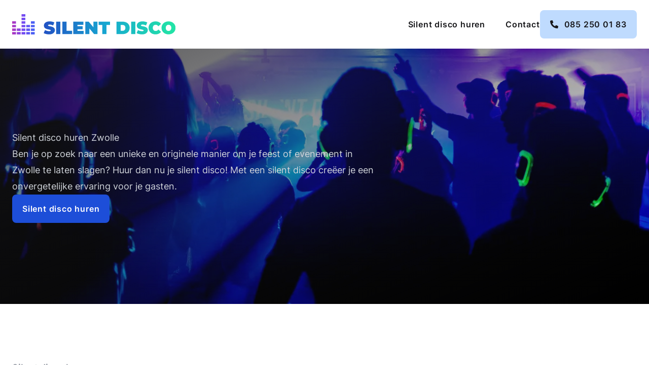

--- FILE ---
content_type: text/html; charset=utf-8
request_url: https://silentdiscosethuren.com/silent-disco-huren/zwolle
body_size: 12763
content:
<!DOCTYPE html><html lang="nl" class="scroll-smooth"><head>
<title>Silent disco huren Zwolle | Maak je feest of evenement onvergetelijk</title>
<meta charset="UTF-8">
<meta name="viewport" content="width=device-width">
<meta name="description" content="Wil jij een onvergetelijk feest of evenement organiseren in Zwolle? Huur dan nu een silent disco bij Silentdiscosethuren.com! ">
<meta property="og:title" content="Silent disco huren Zwolle | Maak je feest of evenement onvergetelijk">
<meta property="og:type" content="website">
<meta property="og:url" content="https://silentdiscosethuren.com/silent-disco-huren/zwolle">
<meta property="og:description" content="Wil jij een onvergetelijk feest of evenement organiseren in Zwolle? Huur dan nu een silent disco bij Silentdiscosethuren.com! ">
<meta name="google-site-verification" content="4UpLlhIJYjtUEJjkFxl5-JcyJ95O4nHEGl2sGZ9k0to">
<meta property="og:image" content="https://a.storyblok.com/f/250494/5184x2690/7762834da9/silent-disco-huren-zwolle.jpeg/m/900x471/smart">
<meta name="twitter:card" content="summary_large_image">
<meta name="twitter:title" content="Silent disco huren Zwolle | Maak je feest of evenement onvergetelijk">
<meta name="twitter:description" content="Wil jij een onvergetelijk feest of evenement organiseren in Zwolle? Huur dan nu een silent disco bij Silentdiscosethuren.com! ">
<meta name="twitter:image" content="https://a.storyblok.com/f/250494/5184x2690/7762834da9/silent-disco-huren-zwolle.jpeg/m/900x471/smart">
<meta name="robots" content="max-image-preview:large">
<meta name="generator" content="Astro v2.5.7">
<link rel="preload" href="/UcC73FwrK3iLTeHuS_fvQtMwCp50KnMa1ZL7.woff2" as="font" type="font/woff2" crossorigin="">
<link rel="canonical" href="https://silentdiscosethuren.com/silent-disco-huren/zwolle">
<link rel="alternate" hreflang="nl" href="https://silentdiscosethuren.com/silent-disco-huren/zwolle">
<link rel="alternate" hreflang="x-default" href="https://silentdiscosethuren.com/silent-disco-huren/zwolle">
<link rel="icon" type="image/svg" href="/favicon.svg?v=2">
<script type="application/ld+json">{"@context":"https://schema.org","@type":"Organization","url":"https://silentdiscosethuren.com","logo":"https://silentdiscosethuren.com/favicon.jpg"}</script>
<script type="application/ld+json">{"@context":"https://schema.org","@type":"Product","name":"Verhuurwinkel.nl","aggregateRating":{"@type":"AggregateRating","ratingValue":"4.8","bestRating":"5","worstRating":"1","ratingCount":"121"}}</script>
<script type="application/ld+json">{"@context":"https://schema.org","@type":"BreadcrumbList","itemListElement":[{"@type":"ListItem","position":1,"name":"Silent disco huren","item":"https://silentdiscosethuren.com/silent-disco-huren"},{"@type":"ListItem","position":2,"name":"Zwolle","item":"https://silentdiscosethuren.com/silent-disco-huren/zwolle"}]}</script>
<link rel="stylesheet" href="/_astro/_...slug_.c9a28dcd.css"><script type="module">window.dataLayer=window.dataLayer||[];window.dataLayer.push({event:"default_consent",consent:{ad_user_data:"denied",ad_personalization:"denied",ad_storage:"denied",analytics_storage:"denied",wait_for_update:500}});window.dataLayer.push({"gtm.start":new Date().getTime(),event:"gtm.js"});window.dataLayer.push({event:"pageLoad"});function k(n,a){return new Promise(o=>{const s=document.createElement("script");s.type="text/javascript",s.async=!0,s.src=n,s.id=a,s.onload=o,document.head.appendChild(s)})}function m(){k("https://www.googletagmanager.com/gtm.js?id=GTM-MW86R4JN","gtag")}function l(){const n=localStorage.getItem("ss_cookie_consent");return n?JSON.parse(n):!1}function q(){const n=l();return n&&n.ad_user_data==="denied"&&n.ad_personalization==="denied"&&n.ad_storage==="denied"&&n.analytics_storage==="denied"}document.addEventListener("DOMContentLoaded",()=>{if(l())window.dataLayer.push({event:"update_consent",consent:l()}),!q()&&m();else{const n=document.querySelector(".ss-cookie"),a=document.querySelector(".ss-cookie-accept"),o=document.querySelector(".ss-cookie-deny");n?.classList.remove("hidden"),n?.classList.add("flex"),a?.addEventListener("click",()=>{const s={ad_user_data:"granted",ad_personalization:"granted",ad_storage:"granted",analytics_storage:"granted"};n?.classList.add("hidden"),n?.classList.remove("flex"),localStorage.setItem("ss_cookie_consent",JSON.stringify(s)),window.dataLayer.push({event:"update_consent",consent:s}),m()}),o?.addEventListener("click",()=>{const s={ad_user_data:"denied",ad_personalization:"denied",ad_storage:"denied",analytics_storage:"denied"};n?.classList.add("hidden"),n?.classList.remove("flex"),localStorage.setItem("ss_cookie_consent",JSON.stringify(s)),window.dataLayer.push({event:"update_consent",consent:s})})}});class P extends HTMLElement{connectedCallback(){const a=parseInt(this.dataset.price||"0"),o=this.querySelector(".ss-price"),s=this.querySelector(".ss-price-without-promo"),r=this.querySelector(".ss-price-without-promo-wrapper"),y=this.querySelector(".ss-spinner"),p=this.querySelector('input[name="title"]'),u=this.querySelector('input[name="price"]'),c=this.querySelector('input[name="aantal_dagen"]'),d=this.querySelector('input[name="vanaf"]'),f=this.querySelector("dialog"),_=this.querySelector("dialog button"),w=this.querySelector("dialog +button"),v=this.querySelector('button[type="submit"]');function L(e,i){let t=1;return e===1?t=1:e===2?t=1.3:e===3?t=1.5:e===4?t=1.65:e===5?t=1.75:e===6?t=2:e===7?t=2.1:e===8?t=2.2:e===9?t=2.3:e===10?t=2.4:e===11?t=2.5:e===12?t=2.55:e===13?t=2.6:e===14?t=2.65:e===15?t=2.7:e===16?t=2.75:e===17?t=2.8:e===18?t=2.85:e===19?t=2.9:e===20?t=2.95:e===21&&(t=2.96),i*t}function h(){const e=parseInt(c?.value||"0");e>21&&(c.value="21"),e>1?r.classList.remove("hidden"):r.classList.add("hidden");const i=L(e,a);u.value=i.toFixed(2),o.textContent=i.toFixed(2),s.textContent=(a*e).toFixed(2)}w?.addEventListener("click",()=>{f?.showModal(),h()}),_?.addEventListener("click",()=>{f?.close()}),c?.addEventListener("input",h),v?.addEventListener("click",async e=>{if(e.preventDefault(),!c?.value||!d?.value)return;y.classList.remove("hidden");const i=await fetch("/api/create-checkout-session",{method:"POST",headers:{"Content-Type":"application/json"},body:JSON.stringify({name:p.value,unit_amount:Math.round(parseFloat(u.value)*100),days:c.value,date:d.value.split("-").reverse().join("/")})}),{url:t}=await i.json();t&&(window.location.href=t)});const g=new Date,S=new Date(g.setDate(g.getDate()+4)).toISOString().split("T")[0];d.min=S,d.setAttribute("lang","nl-BE")}}customElements.define("custom-dialog",P);
</script></head>
<body class="overflox-x-hidden bg-background antialiased">
<header class="z-40 h-24 w-full -mb-10 sm:mb-0 relative">
<h2 class="sr-only" id="silent-disco-huren-zwolle">Silent disco huren Zwolle</h2>
<div class="bg-white bg-opacity-90 backdrop-blur absolute inset-0">
</div>
<div class="relative mx-auto flex h-full flex-row items-center justify-between gap-4 px-6 xl:container">
<div class="flex h-full flex-nowrap items-center gap-20 2xl:gap-32">
<a href="/" title="Silent disco set huren" class="text-heading whitespace-nowrap text-lg font-black uppercase tracking-wide sm:text-xl flex gap-4" translate="no">
<img src="/silent-disco-set-huren-logo.svg" alt="Silent disco set huren" width="547" height="381" class="h-10 w-auto">
</a>
</div>
<div class="flex items-center gap-10">
<nav class="hidden tracking-wide xl:flex" aria-label="Primary navigation">
<h2 class="sr-only" id="primary-navigation">
Primary navigation
</h2>
<menu class="text-heading flex space-x-10 tracking-wider">
<li>
<a href="/" class="inline-flex whitespace-nowrap text-base py-4 font-semibold">
Silent disco huren
</a>
</li><li>
<a href="/contact" class="inline-flex whitespace-nowrap text-base py-4 font-semibold">
Contact
</a>
</li>
</menu>
</nav>
<div class="hidden items-center gap-4 font-semibold text-heading xl:flex">
<a href="tel:0852500183" class="ss-button bg-blue-200 text-heading">
<svg class="w-4 h-4 mr-3" xmlns="http://www.w3.org/2000/svg" viewBox="0 0 512 512"><path fill-rule="evenodd" clip-rule="evenodd" fill="currentColor" d="M497.39 361.8l-112-48a24 24 0 0 0-28 6.9l-49.6 60.6A370.66 370.66 0 0 1 130.6 204.11l60.6-49.6a23.94 23.94 0 0 0 6.9-28l-48-112A24.16 24.16 0 0 0 122.6.61l-104 24A24 24 0 0 0 0 48c0 256.5 207.9 464 464 464a24 24 0 0 0 23.4-18.6l24-104a24.29 24.29 0 0 0-14.01-27.6z"></path></svg>
<span>085 250 01 83</span>
</a>
</div>
</div>
<aside class="flex h-full w-1/2 flex-1 justify-end xl:hidden">
<h2 class="sr-only" id="mobile-navigation">
Mobile navigation
</h2>
<div class="flex items-center">
<label class="relative z-[9999] cursor-pointer px-3 py-6" for="ss-mobile-menu">
<input class="peer hidden" type="checkbox" id="ss-mobile-menu">
<div class="bg-heading before:bg-heading after:bg-heading block h-[1px] content-[''] relative w-7 bg-transparent peer-checked:bg-transparent z-[10000] before:peer-checked:transform before:peer-checked:rotate-45 before:peer-checked:top-0 before:peer-checked:w-full after:peer-checked:transform after:peer-checked:-rotate-45 after:peer-checked:bottom-0 after:peer-checked:w-full before:block before:h-full before:w-full before:absolute before:content-[''] before:transition-all before:ease-out before:duration-200 before:top-[-0.35rem] before:z-[10000] after:block after:h-full after:w-full after:right-0 after:absolute after:content-[''] after:transition-all after:ease-out after:duration-200 after:bottom-[-0.35rem]">
</div>
<div class="fixed inset-0 z-[9999] hidden h-full w-full bg-heading/50 backdrop-blur-sm peer-checked:block">
&nbsp;
</div>
<div class="fixed top-0 right-0 z-[9999] h-full w-full translate-x-full overflow-y-auto overscroll-y-none transition duration-500 peer-checked:translate-x-0 peer-checked:shadow-heading">
<div class="float-right min-h-full w-[85%] bg-white px-6 pt-12 shadow-2xl">
<menu class="mt-8 mb-8 flex flex-col space-y-4 text-heading">
<li>
<a href="/" class="whitespace-nowrap pb-1 font-semibold">
Silent disco huren
</a>
</li><li>
<a href="/contact" class="whitespace-nowrap pb-1 font-semibold">
Contact
</a>
</li>
<li>
<a href="tel:0852500183" class="ss-button mt-4 whitespace-nowrap bg-primary text-white">
<svg class="w-4 h-4 mr-3" xmlns="http://www.w3.org/2000/svg" viewBox="0 0 512 512"><path fill-rule="evenodd" clip-rule="evenodd" fill="currentColor" d="M497.39 361.8l-112-48a24 24 0 0 0-28 6.9l-49.6 60.6A370.66 370.66 0 0 1 130.6 204.11l60.6-49.6a23.94 23.94 0 0 0 6.9-28l-48-112A24.16 24.16 0 0 0 122.6.61l-104 24A24 24 0 0 0 0 48c0 256.5 207.9 464 464 464a24 24 0 0 0 23.4-18.6l24-104a24.29 24.29 0 0 0-14.01-27.6z"></path></svg>
085 250 01 83
</a>
</li>
</menu>
</div>
</div>
</label>
</div>
</aside>
</div>
</header>
<main>
<article class="relative z-0 flex w-full items-center overflow-hidden">
<figure class="absolute hidden h-full w-full bg-gray-100 lg:block">
<img src="https://a.storyblok.com/f/250494/5184x2690/7762834da9/silent-disco-huren-zwolle.jpeg/m/1200x675/smart" alt="Silent disco huren Zwolle" width="1200" height="675" class="absolute inset-0 w-full h-full object-cover text-transparent" loading="eager" decoding="auto">
</figure>
<figure class="absolute h-full w-full bg-gray-100 lg:hidden">
<img src="https://a.storyblok.com/f/250494/5184x2690/7762834da9/silent-disco-huren-zwolle.jpeg/m/800x800/smart" alt="Silent disco huren Zwolle" width="800" height="800" class="w-full h-full object-center object-cover text-transparent" loading="eager" decoding="auto">
</figure>
<div class="absolute h-full w-full bg-heading bg-gradient-to-br from-heading opacity-50 sm:bg-transparent sm:opacity-75">
</div>
<header class="relative flex flex-col items-start justify-center gap-8 py-32 px-6 xl:container xl:mx-auto xl:py-40">
<div class="prose prose-invert md:prose-lg prose-headings:leading-12 prose-p:text-white md:prose-headings:leading-17">
<h1>Silent disco huren Zwolle</h1>
<p>Ben je op zoek naar een unieke en originele manier om je feest of evenement in Zwolle te laten slagen? Huur dan nu je silent disco! Met een silent disco creëer je een onvergetelijke ervaring voor je gasten.</p>
</div>
<a href="#ervaar-de-magie-van-een-silent-disco" class="ss-button gap-4 bg-primary text-white hover:text-white">
Silent disco huren
</a>
</header>
</article>
<article class="mt-20 lg:mt-28 mb-20 lg:mb-28 relative">
<div class="xl:container mx-auto px-6">
<h2 class="sr-only" id="prijzen">Prijzen</h2>
<header>
<div class="prose flex flex-col-reverse">
<h2 id="ervaar-de-magie-van-een-silent-disco">Ervaar de magie van een silent disco</h2>
<p class="mb-2 text-lg font-semibold text-gray-500">Silent disco huren</p>
</div>
<div class="prose mb-14 prose-a:underline-offset-4">
<p>Maak jouw feest of evenement onvergetelijk met onze complete silent disco sets. Eenvoudig aan te sluiten en geschikt voor elk apparaat – plug &amp; play voor maximaal plezier zonder gedoe!</p>
</div>
</header>
<div class="gap-10 grid-cols-1 md:grid-cols-2 xl:grid-cols-3 grid" style="">
<div class="flex relative">
<article class="group relative flex h-full flex-col justify-between overflow-hidden">
<div>
<figure class="relative z-10 aspect-[3/2] overflow-hidden rounded-lg bg-white text-transparent">
<img src="https://a.storyblok.com/f/250494/768x1024/1b2bed2638/silent-disco-huren.jpeg/m/960x640/smart/filters:focal(387x406:388x407)" alt="Silent disco huren" width="640" height="960" class="relative w-full h-full object-cover object-center text-transparent" loading="lazy" decoding="async">
<div class="absolute -right-16 -top-8 translate-y-full rotate-45 bg-blue-200 px-20 py-4 font-bold uppercase text-black shadow lg:text-lg">
<p>5 stuks</p>
</div>
</figure>
<div class="prose prose-zinc relative mt-8">
<header class="relative mb-2 flex items-center justify-between">
<h3 class="text-balance mt-0 font-bold" id="silent-disco-set-5-stuks">Silent disco set 5 stuks</h3>
<p class="whitespace-nowrap text-sm">
<span class="ml-1 text-xl font-black">€ 39/dag</span>
</p>
</header>
<div class="prose prose-zinc prose-p:my-0">
<p>Silent Disco set 5 stuks + 1 zender. Huur voor meerdere dagen en profiteer van een korting!</p>
</div>
</div>
</div>
<nav class="relative pt-8">
<custom-dialog data-id="602f1fe9-2d4c-4748-97d7-1c49840cd8fb" data-price="39">
<dialog class="backdrop:bg-black/50 open:w-full open:rounded-lg open:shadow-lg open:sm:w-fit">
<div class="relative p-4">
<button autofocus="" title="Sluiten" class="absolute top-0 right-0 z-[9999] cursor-pointer p-4"><svg class="w-4 h-auto" xmlns="http://www.w3.org/2000/svg" viewBox="0 0 384 512"><path fill-rule="evenodd" clip-rule="evenodd" fill="currentColor" d="M342.6 150.6c12.5-12.5 12.5-32.8 0-45.3s-32.8-12.5-45.3 0L192 210.7 86.6 105.4c-12.5-12.5-32.8-12.5-45.3 0s-12.5 32.8 0 45.3L146.7 256 41.4 361.4c-12.5 12.5-12.5 32.8 0 45.3s32.8 12.5 45.3 0L192 301.3 297.4 406.6c12.5 12.5 32.8 12.5 45.3 0s12.5-32.8 0-45.3L237.3 256 342.6 150.6z"></path></svg></button>
<div class="prose prose-zinc p-4 sm:py-10">
<header class="relative flex flex-col-reverse justify-between sm:flex-row sm:items-center sm:gap-10">
<h2 class="text-balance my-0 mb-4 text-lg" id="silent-disco-set-5-stuks">Silent disco set 5 stuks</h2>
<div class="flex flex-col sm:items-end">
<p class="ss-price-without-promo-wrapper my-0 hidden text-xl line-through">
€ <span class="ss-price-without-promo">39</span>
</p>
<p class="mt-0 mb-4 whitespace-nowrap text-4xl font-black">
€ <span class="ss-price">39</span>
</p>
</div>
</header>
<div class="prose prose-zinc prose-p:my-0">
<p>Silent Disco set 5 stuks + 1 zender. Huur voor meerdere dagen en profiteer van een korting!</p>
</div>
<form class="mt-8 grid grid-cols-12 gap-4">
<label for="aantal_dagen" class="col-span-4 flex items-center font-bold">
Aantal dagen:</label>
<input type="number" value="1" id="aantal_dagen" name="aantal_dagen" required="" min="1" max="21" class="col-span-8 w-full rounded-xl border-0 bg-gray-100 px-6 py-3 text-paragraph placeholder-paragraph focus:ring-transparent">
<label for="vanaf" class="col-span-4 flex items-center font-bold">Vanaf:</label>
<input type="date" id="vanaf" name="vanaf" required="" lang="nl-BE" class="col-span-8 w-full rounded-xl border-0 bg-gray-100 px-6 py-3 text-paragraph placeholder-paragraph focus:ring-transparent">
<button class="ss-button col-span-12 mt-4 flex w-full items-center gap-4 bg-primary text-white no-underline shadow-md" type="submit">
<span class="ss-spinner hidden"><svg class="w-4 h-auto mr-1 animate-spin" xmlns="http://www.w3.org/2000/svg" viewBox="0 0 512 512"><path fill-rule="evenodd" clip-rule="evenodd" fill="currentColor" d="M460.116 373.846l-20.823-12.022c-5.541-3.199-7.54-10.159-4.663-15.874 30.137-59.886 28.343-131.652-5.386-189.946-33.641-58.394-94.896-95.833-161.827-99.676C261.028 55.961 256 50.751 256 44.352V20.309c0-6.904 5.808-12.337 12.703-11.982 83.556 4.306 160.163 50.864 202.11 123.677 42.063 72.696 44.079 162.316 6.031 236.832-3.14 6.148-10.75 8.461-16.728 5.01z"></path></svg></span>Afrekenen
</button>
<input type="hidden" name="price" value="39">
<input type="hidden" name="title" value="Silent disco set 5 stuks">
</form>
</div>
</div>
</dialog>
<button class="ss-button w-full gap-4 bg-primary text-white no-underline shadow-md">
<svg class="w-4 h-auto mr-1" xmlns="http://www.w3.org/2000/svg" viewBox="0 0 448 512"><path fill-rule="evenodd" clip-rule="evenodd" fill="currentColor" d="M256 80c0-17.7-14.3-32-32-32s-32 14.3-32 32l0 144L48 224c-17.7 0-32 14.3-32 32s14.3 32 32 32l144 0 0 144c0 17.7 14.3 32 32 32s32-14.3 32-32l0-144 144 0c17.7 0 32-14.3 32-32s-14.3-32-32-32l-144 0 0-144z"></path></svg> In mijn winkelwagen
</button>
</custom-dialog></nav>
</article>
</div><div class="flex relative">
<article class="group relative flex h-full flex-col justify-between overflow-hidden">
<div>
<figure class="relative z-10 aspect-[3/2] overflow-hidden rounded-lg bg-white text-transparent">
<img src="https://a.storyblok.com/f/250494/768x1024/1b2bed2638/silent-disco-huren.jpeg/m/960x640/smart/filters:focal(387x406:388x407)" alt="Silent disco huren" width="640" height="960" class="relative w-full h-full object-cover object-center text-transparent" loading="lazy" decoding="async">
<div class="absolute -right-16 -top-8 translate-y-full rotate-45 bg-blue-200 px-20 py-4 font-bold uppercase text-black shadow lg:text-lg">
<p>10 stuks</p>
</div>
</figure>
<div class="prose prose-zinc relative mt-8">
<header class="relative mb-2 flex items-center justify-between">
<h3 class="text-balance mt-0 font-bold" id="silent-disco-set-10-stuks">Silent disco set 10 stuks</h3>
<p class="whitespace-nowrap text-sm">
<span class="ml-1 text-xl font-black">€ 49/dag</span>
</p>
</header>
<div class="prose prose-zinc prose-p:my-0">
<p>Silent Disco set 10 stuks + 1 zender. Huur voor meerdere dagen en profiteer van een korting.</p>
</div>
</div>
</div>
<nav class="relative pt-8">
<custom-dialog data-id="3be6f9e8-b535-4af7-94ee-50bc38b79c25" data-price="49">
<dialog class="backdrop:bg-black/50 open:w-full open:rounded-lg open:shadow-lg open:sm:w-fit">
<div class="relative p-4">
<button autofocus="" title="Sluiten" class="absolute top-0 right-0 z-[9999] cursor-pointer p-4"><svg class="w-4 h-auto" xmlns="http://www.w3.org/2000/svg" viewBox="0 0 384 512"><path fill-rule="evenodd" clip-rule="evenodd" fill="currentColor" d="M342.6 150.6c12.5-12.5 12.5-32.8 0-45.3s-32.8-12.5-45.3 0L192 210.7 86.6 105.4c-12.5-12.5-32.8-12.5-45.3 0s-12.5 32.8 0 45.3L146.7 256 41.4 361.4c-12.5 12.5-12.5 32.8 0 45.3s32.8 12.5 45.3 0L192 301.3 297.4 406.6c12.5 12.5 32.8 12.5 45.3 0s12.5-32.8 0-45.3L237.3 256 342.6 150.6z"></path></svg></button>
<div class="prose prose-zinc p-4 sm:py-10">
<header class="relative flex flex-col-reverse justify-between sm:flex-row sm:items-center sm:gap-10">
<h2 class="text-balance my-0 mb-4 text-lg" id="silent-disco-set-10-stuks">Silent disco set 10 stuks</h2>
<div class="flex flex-col sm:items-end">
<p class="ss-price-without-promo-wrapper my-0 hidden text-xl line-through">
€ <span class="ss-price-without-promo">49</span>
</p>
<p class="mt-0 mb-4 whitespace-nowrap text-4xl font-black">
€ <span class="ss-price">49</span>
</p>
</div>
</header>
<div class="prose prose-zinc prose-p:my-0">
<p>Silent Disco set 10 stuks + 1 zender. Huur voor meerdere dagen en profiteer van een korting.</p>
</div>
<form class="mt-8 grid grid-cols-12 gap-4">
<label for="aantal_dagen" class="col-span-4 flex items-center font-bold">
Aantal dagen:</label>
<input type="number" value="1" id="aantal_dagen" name="aantal_dagen" required="" min="1" max="21" class="col-span-8 w-full rounded-xl border-0 bg-gray-100 px-6 py-3 text-paragraph placeholder-paragraph focus:ring-transparent">
<label for="vanaf" class="col-span-4 flex items-center font-bold">Vanaf:</label>
<input type="date" id="vanaf" name="vanaf" required="" lang="nl-BE" class="col-span-8 w-full rounded-xl border-0 bg-gray-100 px-6 py-3 text-paragraph placeholder-paragraph focus:ring-transparent">
<button class="ss-button col-span-12 mt-4 flex w-full items-center gap-4 bg-primary text-white no-underline shadow-md" type="submit">
<span class="ss-spinner hidden"><svg class="w-4 h-auto mr-1 animate-spin" xmlns="http://www.w3.org/2000/svg" viewBox="0 0 512 512"><path fill-rule="evenodd" clip-rule="evenodd" fill="currentColor" d="M460.116 373.846l-20.823-12.022c-5.541-3.199-7.54-10.159-4.663-15.874 30.137-59.886 28.343-131.652-5.386-189.946-33.641-58.394-94.896-95.833-161.827-99.676C261.028 55.961 256 50.751 256 44.352V20.309c0-6.904 5.808-12.337 12.703-11.982 83.556 4.306 160.163 50.864 202.11 123.677 42.063 72.696 44.079 162.316 6.031 236.832-3.14 6.148-10.75 8.461-16.728 5.01z"></path></svg></span>Afrekenen
</button>
<input type="hidden" name="price" value="49">
<input type="hidden" name="title" value="Silent disco set 10 stuks">
</form>
</div>
</div>
</dialog>
<button class="ss-button w-full gap-4 bg-primary text-white no-underline shadow-md">
<svg class="w-4 h-auto mr-1" xmlns="http://www.w3.org/2000/svg" viewBox="0 0 448 512"><path fill-rule="evenodd" clip-rule="evenodd" fill="currentColor" d="M256 80c0-17.7-14.3-32-32-32s-32 14.3-32 32l0 144L48 224c-17.7 0-32 14.3-32 32s14.3 32 32 32l144 0 0 144c0 17.7 14.3 32 32 32s32-14.3 32-32l0-144 144 0c17.7 0 32-14.3 32-32s-14.3-32-32-32l-144 0 0-144z"></path></svg> In mijn winkelwagen
</button>
</custom-dialog></nav>
</article>
</div><div class="flex relative">
<article class="group relative flex h-full flex-col justify-between overflow-hidden">
<div>
<figure class="relative z-10 aspect-[3/2] overflow-hidden rounded-lg bg-white text-transparent">
<img src="https://a.storyblok.com/f/250494/768x1024/1b2bed2638/silent-disco-huren.jpeg/m/960x640/smart/filters:focal(387x406:388x407)" alt="Silent disco huren" width="640" height="960" class="relative w-full h-full object-cover object-center text-transparent" loading="lazy" decoding="async">
<div class="absolute -right-16 -top-8 translate-y-full rotate-45 bg-blue-200 px-20 py-4 font-bold uppercase text-black shadow lg:text-lg">
<p>15 stuks</p>
</div>
</figure>
<div class="prose prose-zinc relative mt-8">
<header class="relative mb-2 flex items-center justify-between">
<h3 class="text-balance mt-0 font-bold" id="silent-disco-set-15-stuks">Silent disco set 15 stuks</h3>
<p class="whitespace-nowrap text-sm">
<span class="ml-1 text-xl font-black">€ 79/dag</span>
</p>
</header>
<div class="prose prose-zinc prose-p:my-0">
<p>Silent Disco set 15 stuks + 1 zender. Huur voor meerdere dagen en profiteer van een korting.</p>
</div>
</div>
</div>
<nav class="relative pt-8">
<custom-dialog data-id="b2fd5b55-7d27-402d-86df-6309cc45fe7b" data-price="79">
<dialog class="backdrop:bg-black/50 open:w-full open:rounded-lg open:shadow-lg open:sm:w-fit">
<div class="relative p-4">
<button autofocus="" title="Sluiten" class="absolute top-0 right-0 z-[9999] cursor-pointer p-4"><svg class="w-4 h-auto" xmlns="http://www.w3.org/2000/svg" viewBox="0 0 384 512"><path fill-rule="evenodd" clip-rule="evenodd" fill="currentColor" d="M342.6 150.6c12.5-12.5 12.5-32.8 0-45.3s-32.8-12.5-45.3 0L192 210.7 86.6 105.4c-12.5-12.5-32.8-12.5-45.3 0s-12.5 32.8 0 45.3L146.7 256 41.4 361.4c-12.5 12.5-12.5 32.8 0 45.3s32.8 12.5 45.3 0L192 301.3 297.4 406.6c12.5 12.5 32.8 12.5 45.3 0s12.5-32.8 0-45.3L237.3 256 342.6 150.6z"></path></svg></button>
<div class="prose prose-zinc p-4 sm:py-10">
<header class="relative flex flex-col-reverse justify-between sm:flex-row sm:items-center sm:gap-10">
<h2 class="text-balance my-0 mb-4 text-lg" id="silent-disco-set-15-stuks">Silent disco set 15 stuks</h2>
<div class="flex flex-col sm:items-end">
<p class="ss-price-without-promo-wrapper my-0 hidden text-xl line-through">
€ <span class="ss-price-without-promo">79</span>
</p>
<p class="mt-0 mb-4 whitespace-nowrap text-4xl font-black">
€ <span class="ss-price">79</span>
</p>
</div>
</header>
<div class="prose prose-zinc prose-p:my-0">
<p>Silent Disco set 15 stuks + 1 zender. Huur voor meerdere dagen en profiteer van een korting.</p>
</div>
<form class="mt-8 grid grid-cols-12 gap-4">
<label for="aantal_dagen" class="col-span-4 flex items-center font-bold">
Aantal dagen:</label>
<input type="number" value="1" id="aantal_dagen" name="aantal_dagen" required="" min="1" max="21" class="col-span-8 w-full rounded-xl border-0 bg-gray-100 px-6 py-3 text-paragraph placeholder-paragraph focus:ring-transparent">
<label for="vanaf" class="col-span-4 flex items-center font-bold">Vanaf:</label>
<input type="date" id="vanaf" name="vanaf" required="" lang="nl-BE" class="col-span-8 w-full rounded-xl border-0 bg-gray-100 px-6 py-3 text-paragraph placeholder-paragraph focus:ring-transparent">
<button class="ss-button col-span-12 mt-4 flex w-full items-center gap-4 bg-primary text-white no-underline shadow-md" type="submit">
<span class="ss-spinner hidden"><svg class="w-4 h-auto mr-1 animate-spin" xmlns="http://www.w3.org/2000/svg" viewBox="0 0 512 512"><path fill-rule="evenodd" clip-rule="evenodd" fill="currentColor" d="M460.116 373.846l-20.823-12.022c-5.541-3.199-7.54-10.159-4.663-15.874 30.137-59.886 28.343-131.652-5.386-189.946-33.641-58.394-94.896-95.833-161.827-99.676C261.028 55.961 256 50.751 256 44.352V20.309c0-6.904 5.808-12.337 12.703-11.982 83.556 4.306 160.163 50.864 202.11 123.677 42.063 72.696 44.079 162.316 6.031 236.832-3.14 6.148-10.75 8.461-16.728 5.01z"></path></svg></span>Afrekenen
</button>
<input type="hidden" name="price" value="79">
<input type="hidden" name="title" value="Silent disco set 15 stuks">
</form>
</div>
</div>
</dialog>
<button class="ss-button w-full gap-4 bg-primary text-white no-underline shadow-md">
<svg class="w-4 h-auto mr-1" xmlns="http://www.w3.org/2000/svg" viewBox="0 0 448 512"><path fill-rule="evenodd" clip-rule="evenodd" fill="currentColor" d="M256 80c0-17.7-14.3-32-32-32s-32 14.3-32 32l0 144L48 224c-17.7 0-32 14.3-32 32s14.3 32 32 32l144 0 0 144c0 17.7 14.3 32 32 32s32-14.3 32-32l0-144 144 0c17.7 0 32-14.3 32-32s-14.3-32-32-32l-144 0 0-144z"></path></svg> In mijn winkelwagen
</button>
</custom-dialog></nav>
</article>
</div><div class="flex relative">
<article class="group relative flex h-full flex-col justify-between overflow-hidden">
<div>
<figure class="relative z-10 aspect-[3/2] overflow-hidden rounded-lg bg-white text-transparent">
<img src="https://a.storyblok.com/f/250494/768x1024/1b2bed2638/silent-disco-huren.jpeg/m/960x640/smart/filters:focal(387x406:388x407)" alt="Silent disco huren" width="640" height="960" class="relative w-full h-full object-cover object-center text-transparent" loading="lazy" decoding="async">
<div class="absolute -right-16 -top-8 translate-y-full rotate-45 bg-blue-200 px-20 py-4 font-bold uppercase text-black shadow lg:text-lg">
<p>25 stuks</p>
</div>
</figure>
<div class="prose prose-zinc relative mt-8">
<header class="relative mb-2 flex items-center justify-between">
<h3 class="text-balance mt-0 font-bold" id="silent-disco-set-25-stuks">Silent disco set 25 stuks</h3>
<p class="whitespace-nowrap text-sm">
<span class="ml-1 text-xl font-black">€ 99/dag</span>
</p>
</header>
<div class="prose prose-zinc prose-p:my-0">
<p>Silent Disco set 25 stuks + 1 zender. Huur voor meerdere dagen en profiteer van een korting.</p>
</div>
</div>
</div>
<nav class="relative pt-8">
<custom-dialog data-id="412dbe78-17c6-4ab2-9eac-91f328b97935" data-price="99">
<dialog class="backdrop:bg-black/50 open:w-full open:rounded-lg open:shadow-lg open:sm:w-fit">
<div class="relative p-4">
<button autofocus="" title="Sluiten" class="absolute top-0 right-0 z-[9999] cursor-pointer p-4"><svg class="w-4 h-auto" xmlns="http://www.w3.org/2000/svg" viewBox="0 0 384 512"><path fill-rule="evenodd" clip-rule="evenodd" fill="currentColor" d="M342.6 150.6c12.5-12.5 12.5-32.8 0-45.3s-32.8-12.5-45.3 0L192 210.7 86.6 105.4c-12.5-12.5-32.8-12.5-45.3 0s-12.5 32.8 0 45.3L146.7 256 41.4 361.4c-12.5 12.5-12.5 32.8 0 45.3s32.8 12.5 45.3 0L192 301.3 297.4 406.6c12.5 12.5 32.8 12.5 45.3 0s12.5-32.8 0-45.3L237.3 256 342.6 150.6z"></path></svg></button>
<div class="prose prose-zinc p-4 sm:py-10">
<header class="relative flex flex-col-reverse justify-between sm:flex-row sm:items-center sm:gap-10">
<h2 class="text-balance my-0 mb-4 text-lg" id="silent-disco-set-25-stuks">Silent disco set 25 stuks</h2>
<div class="flex flex-col sm:items-end">
<p class="ss-price-without-promo-wrapper my-0 hidden text-xl line-through">
€ <span class="ss-price-without-promo">99</span>
</p>
<p class="mt-0 mb-4 whitespace-nowrap text-4xl font-black">
€ <span class="ss-price">99</span>
</p>
</div>
</header>
<div class="prose prose-zinc prose-p:my-0">
<p>Silent Disco set 25 stuks + 1 zender. Huur voor meerdere dagen en profiteer van een korting.</p>
</div>
<form class="mt-8 grid grid-cols-12 gap-4">
<label for="aantal_dagen" class="col-span-4 flex items-center font-bold">
Aantal dagen:</label>
<input type="number" value="1" id="aantal_dagen" name="aantal_dagen" required="" min="1" max="21" class="col-span-8 w-full rounded-xl border-0 bg-gray-100 px-6 py-3 text-paragraph placeholder-paragraph focus:ring-transparent">
<label for="vanaf" class="col-span-4 flex items-center font-bold">Vanaf:</label>
<input type="date" id="vanaf" name="vanaf" required="" lang="nl-BE" class="col-span-8 w-full rounded-xl border-0 bg-gray-100 px-6 py-3 text-paragraph placeholder-paragraph focus:ring-transparent">
<button class="ss-button col-span-12 mt-4 flex w-full items-center gap-4 bg-primary text-white no-underline shadow-md" type="submit">
<span class="ss-spinner hidden"><svg class="w-4 h-auto mr-1 animate-spin" xmlns="http://www.w3.org/2000/svg" viewBox="0 0 512 512"><path fill-rule="evenodd" clip-rule="evenodd" fill="currentColor" d="M460.116 373.846l-20.823-12.022c-5.541-3.199-7.54-10.159-4.663-15.874 30.137-59.886 28.343-131.652-5.386-189.946-33.641-58.394-94.896-95.833-161.827-99.676C261.028 55.961 256 50.751 256 44.352V20.309c0-6.904 5.808-12.337 12.703-11.982 83.556 4.306 160.163 50.864 202.11 123.677 42.063 72.696 44.079 162.316 6.031 236.832-3.14 6.148-10.75 8.461-16.728 5.01z"></path></svg></span>Afrekenen
</button>
<input type="hidden" name="price" value="99">
<input type="hidden" name="title" value="Silent disco set 25 stuks">
</form>
</div>
</div>
</dialog>
<button class="ss-button w-full gap-4 bg-primary text-white no-underline shadow-md">
<svg class="w-4 h-auto mr-1" xmlns="http://www.w3.org/2000/svg" viewBox="0 0 448 512"><path fill-rule="evenodd" clip-rule="evenodd" fill="currentColor" d="M256 80c0-17.7-14.3-32-32-32s-32 14.3-32 32l0 144L48 224c-17.7 0-32 14.3-32 32s14.3 32 32 32l144 0 0 144c0 17.7 14.3 32 32 32s32-14.3 32-32l0-144 144 0c17.7 0 32-14.3 32-32s-14.3-32-32-32l-144 0 0-144z"></path></svg> In mijn winkelwagen
</button>
</custom-dialog></nav>
</article>
</div><div class="flex relative">
<article class="group relative flex h-full flex-col justify-between overflow-hidden">
<div>
<figure class="relative z-10 aspect-[3/2] overflow-hidden rounded-lg bg-white text-transparent">
<img src="https://a.storyblok.com/f/250494/768x1024/1b2bed2638/silent-disco-huren.jpeg/m/960x640/smart/filters:focal(387x406:388x407)" alt="Silent disco huren" width="640" height="960" class="relative w-full h-full object-cover object-center text-transparent" loading="lazy" decoding="async">
<div class="absolute -right-16 -top-8 translate-y-full rotate-45 bg-blue-200 px-20 py-4 font-bold uppercase text-black shadow lg:text-lg">
<p>50 stuks</p>
</div>
</figure>
<div class="prose prose-zinc relative mt-8">
<header class="relative mb-2 flex items-center justify-between">
<h3 class="text-balance mt-0 font-bold" id="silent-disco-set-50-stuks">Silent disco set 50 stuks</h3>
<p class="whitespace-nowrap text-sm">
<span class="ml-1 text-xl font-black">€ 179/dag</span>
</p>
</header>
<div class="prose prose-zinc prose-p:my-0">
<p>Silent Disco set 50 stuks + 1 zender. Huur voor meerdere dagen en profiteer van een korting.</p>
</div>
</div>
</div>
<nav class="relative pt-8">
<custom-dialog data-id="91b6eb02-6776-4a20-9c1f-3049e7eeb4b0" data-price="179">
<dialog class="backdrop:bg-black/50 open:w-full open:rounded-lg open:shadow-lg open:sm:w-fit">
<div class="relative p-4">
<button autofocus="" title="Sluiten" class="absolute top-0 right-0 z-[9999] cursor-pointer p-4"><svg class="w-4 h-auto" xmlns="http://www.w3.org/2000/svg" viewBox="0 0 384 512"><path fill-rule="evenodd" clip-rule="evenodd" fill="currentColor" d="M342.6 150.6c12.5-12.5 12.5-32.8 0-45.3s-32.8-12.5-45.3 0L192 210.7 86.6 105.4c-12.5-12.5-32.8-12.5-45.3 0s-12.5 32.8 0 45.3L146.7 256 41.4 361.4c-12.5 12.5-12.5 32.8 0 45.3s32.8 12.5 45.3 0L192 301.3 297.4 406.6c12.5 12.5 32.8 12.5 45.3 0s12.5-32.8 0-45.3L237.3 256 342.6 150.6z"></path></svg></button>
<div class="prose prose-zinc p-4 sm:py-10">
<header class="relative flex flex-col-reverse justify-between sm:flex-row sm:items-center sm:gap-10">
<h2 class="text-balance my-0 mb-4 text-lg" id="silent-disco-set-50-stuks">Silent disco set 50 stuks</h2>
<div class="flex flex-col sm:items-end">
<p class="ss-price-without-promo-wrapper my-0 hidden text-xl line-through">
€ <span class="ss-price-without-promo">179</span>
</p>
<p class="mt-0 mb-4 whitespace-nowrap text-4xl font-black">
€ <span class="ss-price">179</span>
</p>
</div>
</header>
<div class="prose prose-zinc prose-p:my-0">
<p>Silent Disco set 50 stuks + 1 zender. Huur voor meerdere dagen en profiteer van een korting.</p>
</div>
<form class="mt-8 grid grid-cols-12 gap-4">
<label for="aantal_dagen" class="col-span-4 flex items-center font-bold">
Aantal dagen:</label>
<input type="number" value="1" id="aantal_dagen" name="aantal_dagen" required="" min="1" max="21" class="col-span-8 w-full rounded-xl border-0 bg-gray-100 px-6 py-3 text-paragraph placeholder-paragraph focus:ring-transparent">
<label for="vanaf" class="col-span-4 flex items-center font-bold">Vanaf:</label>
<input type="date" id="vanaf" name="vanaf" required="" lang="nl-BE" class="col-span-8 w-full rounded-xl border-0 bg-gray-100 px-6 py-3 text-paragraph placeholder-paragraph focus:ring-transparent">
<button class="ss-button col-span-12 mt-4 flex w-full items-center gap-4 bg-primary text-white no-underline shadow-md" type="submit">
<span class="ss-spinner hidden"><svg class="w-4 h-auto mr-1 animate-spin" xmlns="http://www.w3.org/2000/svg" viewBox="0 0 512 512"><path fill-rule="evenodd" clip-rule="evenodd" fill="currentColor" d="M460.116 373.846l-20.823-12.022c-5.541-3.199-7.54-10.159-4.663-15.874 30.137-59.886 28.343-131.652-5.386-189.946-33.641-58.394-94.896-95.833-161.827-99.676C261.028 55.961 256 50.751 256 44.352V20.309c0-6.904 5.808-12.337 12.703-11.982 83.556 4.306 160.163 50.864 202.11 123.677 42.063 72.696 44.079 162.316 6.031 236.832-3.14 6.148-10.75 8.461-16.728 5.01z"></path></svg></span>Afrekenen
</button>
<input type="hidden" name="price" value="179">
<input type="hidden" name="title" value="Silent disco set 50 stuks">
</form>
</div>
</div>
</dialog>
<button class="ss-button w-full gap-4 bg-primary text-white no-underline shadow-md">
<svg class="w-4 h-auto mr-1" xmlns="http://www.w3.org/2000/svg" viewBox="0 0 448 512"><path fill-rule="evenodd" clip-rule="evenodd" fill="currentColor" d="M256 80c0-17.7-14.3-32-32-32s-32 14.3-32 32l0 144L48 224c-17.7 0-32 14.3-32 32s14.3 32 32 32l144 0 0 144c0 17.7 14.3 32 32 32s32-14.3 32-32l0-144 144 0c17.7 0 32-14.3 32-32s-14.3-32-32-32l-144 0 0-144z"></path></svg> In mijn winkelwagen
</button>
</custom-dialog></nav>
</article>
</div><div class="flex relative">
<article class="group relative flex h-full flex-col justify-between overflow-hidden">
<div>
<figure class="relative z-10 aspect-[3/2] overflow-hidden rounded-lg bg-white text-transparent">
<img src="https://a.storyblok.com/f/250494/768x1024/1b2bed2638/silent-disco-huren.jpeg/m/960x640/smart/filters:focal(387x406:388x407)" alt="Silent disco huren" width="640" height="960" class="relative w-full h-full object-cover object-center text-transparent" loading="lazy" decoding="async">
<div class="absolute -right-16 -top-8 translate-y-full rotate-45 bg-blue-200 px-20 py-4 font-bold uppercase text-black shadow lg:text-lg">
<p>100 stuks</p>
</div>
</figure>
<div class="prose prose-zinc relative mt-8">
<header class="relative mb-2 flex items-center justify-between">
<h3 class="text-balance mt-0 font-bold" id="silent-disco-set-100-stuks">Silent disco set 100 stuks</h3>
<p class="whitespace-nowrap text-sm">
<span class="ml-1 text-xl font-black">€ 329/dag</span>
</p>
</header>
<div class="prose prose-zinc prose-p:my-0">
<p>Silent Disco set 100 stuks + 1 zender. Huur voor meerdere dagen en profiteer van een korting.</p>
</div>
</div>
</div>
<nav class="relative pt-8">
<custom-dialog data-id="abb98a7b-be67-41ea-be6d-2a30e0d02606" data-price="329">
<dialog class="backdrop:bg-black/50 open:w-full open:rounded-lg open:shadow-lg open:sm:w-fit">
<div class="relative p-4">
<button autofocus="" title="Sluiten" class="absolute top-0 right-0 z-[9999] cursor-pointer p-4"><svg class="w-4 h-auto" xmlns="http://www.w3.org/2000/svg" viewBox="0 0 384 512"><path fill-rule="evenodd" clip-rule="evenodd" fill="currentColor" d="M342.6 150.6c12.5-12.5 12.5-32.8 0-45.3s-32.8-12.5-45.3 0L192 210.7 86.6 105.4c-12.5-12.5-32.8-12.5-45.3 0s-12.5 32.8 0 45.3L146.7 256 41.4 361.4c-12.5 12.5-12.5 32.8 0 45.3s32.8 12.5 45.3 0L192 301.3 297.4 406.6c12.5 12.5 32.8 12.5 45.3 0s12.5-32.8 0-45.3L237.3 256 342.6 150.6z"></path></svg></button>
<div class="prose prose-zinc p-4 sm:py-10">
<header class="relative flex flex-col-reverse justify-between sm:flex-row sm:items-center sm:gap-10">
<h2 class="text-balance my-0 mb-4 text-lg" id="silent-disco-set-100-stuks">Silent disco set 100 stuks</h2>
<div class="flex flex-col sm:items-end">
<p class="ss-price-without-promo-wrapper my-0 hidden text-xl line-through">
€ <span class="ss-price-without-promo">329</span>
</p>
<p class="mt-0 mb-4 whitespace-nowrap text-4xl font-black">
€ <span class="ss-price">329</span>
</p>
</div>
</header>
<div class="prose prose-zinc prose-p:my-0">
<p>Silent Disco set 100 stuks + 1 zender. Huur voor meerdere dagen en profiteer van een korting.</p>
</div>
<form class="mt-8 grid grid-cols-12 gap-4">
<label for="aantal_dagen" class="col-span-4 flex items-center font-bold">
Aantal dagen:</label>
<input type="number" value="1" id="aantal_dagen" name="aantal_dagen" required="" min="1" max="21" class="col-span-8 w-full rounded-xl border-0 bg-gray-100 px-6 py-3 text-paragraph placeholder-paragraph focus:ring-transparent">
<label for="vanaf" class="col-span-4 flex items-center font-bold">Vanaf:</label>
<input type="date" id="vanaf" name="vanaf" required="" lang="nl-BE" class="col-span-8 w-full rounded-xl border-0 bg-gray-100 px-6 py-3 text-paragraph placeholder-paragraph focus:ring-transparent">
<button class="ss-button col-span-12 mt-4 flex w-full items-center gap-4 bg-primary text-white no-underline shadow-md" type="submit">
<span class="ss-spinner hidden"><svg class="w-4 h-auto mr-1 animate-spin" xmlns="http://www.w3.org/2000/svg" viewBox="0 0 512 512"><path fill-rule="evenodd" clip-rule="evenodd" fill="currentColor" d="M460.116 373.846l-20.823-12.022c-5.541-3.199-7.54-10.159-4.663-15.874 30.137-59.886 28.343-131.652-5.386-189.946-33.641-58.394-94.896-95.833-161.827-99.676C261.028 55.961 256 50.751 256 44.352V20.309c0-6.904 5.808-12.337 12.703-11.982 83.556 4.306 160.163 50.864 202.11 123.677 42.063 72.696 44.079 162.316 6.031 236.832-3.14 6.148-10.75 8.461-16.728 5.01z"></path></svg></span>Afrekenen
</button>
<input type="hidden" name="price" value="329">
<input type="hidden" name="title" value="Silent disco set 100 stuks">
</form>
</div>
</div>
</dialog>
<button class="ss-button w-full gap-4 bg-primary text-white no-underline shadow-md">
<svg class="w-4 h-auto mr-1" xmlns="http://www.w3.org/2000/svg" viewBox="0 0 448 512"><path fill-rule="evenodd" clip-rule="evenodd" fill="currentColor" d="M256 80c0-17.7-14.3-32-32-32s-32 14.3-32 32l0 144L48 224c-17.7 0-32 14.3-32 32s14.3 32 32 32l144 0 0 144c0 17.7 14.3 32 32 32s32-14.3 32-32l0-144 144 0c17.7 0 32-14.3 32-32s-14.3-32-32-32l-144 0 0-144z"></path></svg> In mijn winkelwagen
</button>
</custom-dialog></nav>
</article>
</div>
</div>
</div>
</article>
<article class="mt-20 lg:mt-28 mb-20 lg:mb-28 relative">
<div class="xl:container mx-auto px-6">
<header>
<div class="prose flex flex-col-reverse">
<h2 id="wat-is-een-silent-disco">Wat is een silent disco?</h2>
<p class="mb-2 text-lg font-semibold text-gray-500">Silent disco</p>
</div>
<div class="prose mb-14 prose-a:underline-offset-4">
<p>Een silent disco is een feest of evenement waarbij de muziek via koptelefoons wordt gestreamd. Dit maakt het mogelijk om de muziek op elk volume te beluisteren, zonder overlast voor de omgeving. Silent disco's zijn geschikt voor elk type evenement, van een klein feestje in de tuin tot een groot bedrijfsevenement.</p>
</div>
</header>
<div class="gap-20 grid-cols-1 md:grid-cols-2 xl:grid-cols-3 grid" style="">
<div class="flex relative">
<article class="h-full overflow-hidden">
<figure class="mb-8 hidden aspect-[3/2] overflow-hidden rounded-lg sm:flex">
<img src="https://a.storyblok.com/f/250494/1024x768/065b3e84ab/waarom-een-silent-disco.jpeg/m/960x640/smart" alt="Waarom een silent disco huren?" width="800" height="450" class="w-full h-full object-contain object-center text-transparent" loading="lazy" decoding="async">
</figure>
<figure class="mb-8 flex aspect-[3/2] overflow-hidden rounded-lg sm:hidden">
<img src="https://a.storyblok.com/f/250494/1024x768/065b3e84ab/waarom-een-silent-disco.jpeg/m/960x640/smart" alt="Waarom een silent disco huren?" width="640" height="360" class="w-full h-full object-contain object-center text-transparent" loading="lazy" decoding="async">
</figure>
<div class="prose text-left prose-h3:font-bold prose-a:underline-offset-4">
<h3 id="waarom-een-silent-disco">Waarom een silent disco?</h3>
<p>Bij een silent disco worden de muziek via koptelefoons gestreamd. Dit maakt het mogelijk om muziek te luisteren zonder dat je buren of omwonenden last hebben van geluidsoverlast. Bovendien is een silent disco geschikt voor elk type evenement, van een klein feestje in de tuin tot een groot bedrijfsevenement.</p>
</div>
</article>
</div><div class="flex relative">
<article class="h-full overflow-hidden">
<figure class="mb-8 hidden aspect-[3/2] overflow-hidden rounded-lg sm:flex">
<img src="https://a.storyblok.com/f/250494/768x1024/5dfeaee0d7/hoe-werkt-een-silent-disco.jpeg/m/960x640/smart/filters:focal(371x623:372x624)" alt="Hoe werkt een silent disco?" width="800" height="450" class="w-full h-full object-contain object-center text-transparent" loading="lazy" decoding="async">
</figure>
<figure class="mb-8 flex aspect-[3/2] overflow-hidden rounded-lg sm:hidden">
<img src="https://a.storyblok.com/f/250494/768x1024/5dfeaee0d7/hoe-werkt-een-silent-disco.jpeg/m/960x640/smart/filters:focal(371x623:372x624)" alt="Hoe werkt een silent disco?" width="640" height="360" class="w-full h-full object-contain object-center text-transparent" loading="lazy" decoding="async">
</figure>
<div class="prose text-left prose-h3:font-bold prose-a:underline-offset-4">
<h3 id="hoe-werkt-een-silent-disco">Hoe werkt een silent disco?</h3>
<p>Een silent disco bestaat uit twee of meer audiokanalen, die elk een andere muziekstijl kunnen afspelen. De gasten kunnen kiezen welk audiokanaal ze willen beluisteren door een koptelefoon met een draaiknop op hun hoofd te zetten. De koptelefoons zijn voorzien van een batterij, die ongeveer 8 uur meegaat.</p>
</div>
</article>
</div><div class="flex relative">
<article class="h-full overflow-hidden">
<figure class="mb-8 hidden aspect-[3/2] overflow-hidden rounded-lg sm:flex">
<img src="https://a.storyblok.com/f/250494/768x1024/563416bdf8/silent-disco.jpeg/m/960x640/smart/filters:focal(387x404:388x405)" alt="Silent disco" width="800" height="450" class="w-full h-full object-contain object-center text-transparent" loading="lazy" decoding="async">
</figure>
<figure class="mb-8 flex aspect-[3/2] overflow-hidden rounded-lg sm:hidden">
<img src="https://a.storyblok.com/f/250494/768x1024/563416bdf8/silent-disco.jpeg/m/960x640/smart/filters:focal(387x404:388x405)" alt="Silent disco" width="640" height="360" class="w-full h-full object-contain object-center text-transparent" loading="lazy" decoding="async">
</figure>
<div class="prose text-left prose-h3:font-bold prose-a:underline-offset-4">
<h3 id="onze-silent-disco's">Onze silent disco's</h3>
<p>Wij bieden een breed scala aan silent disco sets aan, in alle soorten en maten. We hebben silent disco sets voor kleine feestjes, grote evenementen en alles daartussenin. Onze sets zijn voorzien van de nieuwste koptelefoons en techniek, zodat je gasten optimaal kunnen genieten van de muziek.</p>
</div>
</article>
</div>
</div>
</div>
</article>
<article class="mt-20 lg:mt-28 mb-20 lg:mb-28 relative">
<div class="xl:container mx-auto px-6">
<header>
<div class="prose flex flex-col-reverse">
<h2 id="persoonlijke-service-en-gratis-bezorging">Persoonlijke service en gratis bezorging</h2>
<p class="mb-2 text-lg font-semibold text-gray-500">Onze missie</p>
</div>
<div class="prose mb-14 prose-a:underline-offset-4">
<p>Wij zijn onderdeel van <a href="https://www.verhuurwinkel.nl">Verhuurwinkel.nl</a>, een online verhuurbedrijf dat zich richt op het verhuren van apparatuur voor evenementen en feesten. Ons doel is om huren leuk en eenvoudig te maken. Wij bezorgen onze producten gratis bij je thuis, onze prijzen zijn inclusief verzenden en retour, we werken informeel. Je bent bij ons geen klantnummer, maar een persoon.</p>
</div>
</header>
<div class="gap-20 grid-cols-1 md:grid-cols-2 xl:grid-cols-3 grid" style="">
<div class="flex relative">
<article class="prose flex flex-col gap-0 items-start max-w-4xl">
<figure class="mb-0 flex-shrink-0">
<img src="https://a.storyblok.com/f/250494/1200x1200/e63d436dab/silent-disco-originele-ervaring.png/m/200x200/smart" alt="Silent disco: een originele ervaring" width="200" height="200" class="w-10 h-10 text-transparent" loading="lazy" decoding="async">
</figure>
<div>
<h3 class="mt-4 font-bold" id="een-unieke-en-originele-ervaring">Een unieke en originele ervaring</h3>
<p>
Een silent disco is een unieke en originele manier om een feest of evenement te organiseren. Het is een geweldige manier om te dansen, te feesten en te genieten van muziek zonder overlast voor de omgeving.
</p>
<p class="my-2 flex items-center gap-4">
<svg class="h-3 w-3" xmlns="http://www.w3.org/2000/svg" viewBox="0 0 512 512"><path fill-rule="evenodd" clip-rule="evenodd" fill="currentColor" d="M173.898 439.404l-166.4-166.4c-9.997-9.997-9.997-26.206 0-36.204l36.203-36.204c9.997-9.998 26.207-9.998 36.204 0L192 312.69 432.095 72.596c9.997-9.997 26.207-9.997 36.204 0l36.203 36.204c9.997 9.997 9.997 26.206 0 36.204l-294.4 294.401c-9.998 9.997-26.207 9.997-36.204-.001z"></path></svg>
<span>
Unieke en originele ervaring
</span>
</p><p class="my-2 flex items-center gap-4">
<svg class="h-3 w-3" xmlns="http://www.w3.org/2000/svg" viewBox="0 0 512 512"><path fill-rule="evenodd" clip-rule="evenodd" fill="currentColor" d="M173.898 439.404l-166.4-166.4c-9.997-9.997-9.997-26.206 0-36.204l36.203-36.204c9.997-9.998 26.207-9.998 36.204 0L192 312.69 432.095 72.596c9.997-9.997 26.207-9.997 36.204 0l36.203 36.204c9.997 9.997 9.997 26.206 0 36.204l-294.4 294.401c-9.998 9.997-26.207 9.997-36.204-.001z"></path></svg>
<span>
Geen geluidsoverlast
</span>
</p><p class="my-2 flex items-center gap-4">
<svg class="h-3 w-3" xmlns="http://www.w3.org/2000/svg" viewBox="0 0 512 512"><path fill-rule="evenodd" clip-rule="evenodd" fill="currentColor" d="M173.898 439.404l-166.4-166.4c-9.997-9.997-9.997-26.206 0-36.204l36.203-36.204c9.997-9.998 26.207-9.998 36.204 0L192 312.69 432.095 72.596c9.997-9.997 26.207-9.997 36.204 0l36.203 36.204c9.997 9.997 9.997 26.206 0 36.204l-294.4 294.401c-9.998 9.997-26.207 9.997-36.204-.001z"></path></svg>
<span>
Geschikt voor elk type evenement
</span>
</p>
</div>
</article>
</div><div class="flex relative">
<article class="prose flex flex-col gap-0 items-start max-w-4xl">
<figure class="mb-0 flex-shrink-0">
<img src="https://a.storyblok.com/f/250494/1200x1200/54e182787b/silent-disco-geen-geluidsoverlast.png/m/200x200/smart" alt="Silent disco: geen geluidsoverlast" width="200" height="200" class="w-10 h-10 text-transparent" loading="lazy" decoding="async">
</figure>
<div>
<h3 class="mt-4 font-bold" id="geen-geluidsoverlast">Geen geluidsoverlast</h3>
<p>
Een silent disco is een geweldige manier om te feesten zonder geluidsoverlast voor de omgeving. De muziek wordt via koptelefoons gestreamd, dus je hoeft je geen zorgen te maken over buren of omwonenden.
</p>
<p class="my-2 flex items-center gap-4">
<svg class="h-3 w-3" xmlns="http://www.w3.org/2000/svg" viewBox="0 0 512 512"><path fill-rule="evenodd" clip-rule="evenodd" fill="currentColor" d="M173.898 439.404l-166.4-166.4c-9.997-9.997-9.997-26.206 0-36.204l36.203-36.204c9.997-9.998 26.207-9.998 36.204 0L192 312.69 432.095 72.596c9.997-9.997 26.207-9.997 36.204 0l36.203 36.204c9.997 9.997 9.997 26.206 0 36.204l-294.4 294.401c-9.998 9.997-26.207 9.997-36.204-.001z"></path></svg>
<span>
Geen overlast voor buren
</span>
</p><p class="my-2 flex items-center gap-4">
<svg class="h-3 w-3" xmlns="http://www.w3.org/2000/svg" viewBox="0 0 512 512"><path fill-rule="evenodd" clip-rule="evenodd" fill="currentColor" d="M173.898 439.404l-166.4-166.4c-9.997-9.997-9.997-26.206 0-36.204l36.203-36.204c9.997-9.998 26.207-9.998 36.204 0L192 312.69 432.095 72.596c9.997-9.997 26.207-9.997 36.204 0l36.203 36.204c9.997 9.997 9.997 26.206 0 36.204l-294.4 294.401c-9.998 9.997-26.207 9.997-36.204-.001z"></path></svg>
<span>
Je kunt tot in de late uurtjes feesten
</span>
</p><p class="my-2 flex items-center gap-4">
<svg class="h-3 w-3" xmlns="http://www.w3.org/2000/svg" viewBox="0 0 512 512"><path fill-rule="evenodd" clip-rule="evenodd" fill="currentColor" d="M173.898 439.404l-166.4-166.4c-9.997-9.997-9.997-26.206 0-36.204l36.203-36.204c9.997-9.998 26.207-9.998 36.204 0L192 312.69 432.095 72.596c9.997-9.997 26.207-9.997 36.204 0l36.203 36.204c9.997 9.997 9.997 26.206 0 36.204l-294.4 294.401c-9.998 9.997-26.207 9.997-36.204-.001z"></path></svg>
<span>
Je kunt overal feesten
</span>
</p>
</div>
</article>
</div><div class="flex relative">
<article class="prose flex flex-col gap-0 items-start max-w-4xl">
<figure class="mb-0 flex-shrink-0">
<img src="https://a.storyblok.com/f/250494/1200x1200/1b13ee9487/silent-disco-geschikt-voor-elk-type-evenement.png/m/200x200/smart" alt="Silent disco: geschikt voor elk type evenement" width="200" height="200" class="w-10 h-10 text-transparent" loading="lazy" decoding="async">
</figure>
<div>
<h3 class="mt-4 font-bold" id="geschikt-voor-elk-type-evenement">Geschikt voor elk type evenement</h3>
<p>
Een silent disco is geschikt voor elk type evenement, van een klein feestje in de tuin tot een groot bedrijfsevenement. Je kunt kiezen uit verschillende muziekstijlen, zodat er voor ieder wat wils is.
</p>
<p class="my-2 flex items-center gap-4">
<svg class="h-3 w-3" xmlns="http://www.w3.org/2000/svg" viewBox="0 0 512 512"><path fill-rule="evenodd" clip-rule="evenodd" fill="currentColor" d="M173.898 439.404l-166.4-166.4c-9.997-9.997-9.997-26.206 0-36.204l36.203-36.204c9.997-9.998 26.207-9.998 36.204 0L192 312.69 432.095 72.596c9.997-9.997 26.207-9.997 36.204 0l36.203 36.204c9.997 9.997 9.997 26.206 0 36.204l-294.4 294.401c-9.998 9.997-26.207 9.997-36.204-.001z"></path></svg>
<span>
Geen beperkingen
</span>
</p><p class="my-2 flex items-center gap-4">
<svg class="h-3 w-3" xmlns="http://www.w3.org/2000/svg" viewBox="0 0 512 512"><path fill-rule="evenodd" clip-rule="evenodd" fill="currentColor" d="M173.898 439.404l-166.4-166.4c-9.997-9.997-9.997-26.206 0-36.204l36.203-36.204c9.997-9.998 26.207-9.998 36.204 0L192 312.69 432.095 72.596c9.997-9.997 26.207-9.997 36.204 0l36.203 36.204c9.997 9.997 9.997 26.206 0 36.204l-294.4 294.401c-9.998 9.997-26.207 9.997-36.204-.001z"></path></svg>
<span>
Verschillende muziekstijlen
</span>
</p><p class="my-2 flex items-center gap-4">
<svg class="h-3 w-3" xmlns="http://www.w3.org/2000/svg" viewBox="0 0 512 512"><path fill-rule="evenodd" clip-rule="evenodd" fill="currentColor" d="M173.898 439.404l-166.4-166.4c-9.997-9.997-9.997-26.206 0-36.204l36.203-36.204c9.997-9.998 26.207-9.998 36.204 0L192 312.69 432.095 72.596c9.997-9.997 26.207-9.997 36.204 0l36.203 36.204c9.997 9.997 9.997 26.206 0 36.204l-294.4 294.401c-9.998 9.997-26.207 9.997-36.204-.001z"></path></svg>
<span>
Voordelig
</span>
</p>
</div>
</article>
</div>
</div>
</div>
</article>
<article class="mt-20 lg:mt-28 mb-20 lg:mb-28 relative">
<div class="xl:container mx-auto px-6">
<h2 class="sr-only" id="silent-disco">Silent disco</h2>
<div class="grid grid-cols-1 gap-6 sm:gap-8 md:grid-cols-2 lg:grid-cols-3">
<a href="/blog/sophie-haar-ervaring-met-silent-disco" title="Sophie's ervaring met silent disco, van sceptisch naar fan" class="cursor-pointer sm:motion-safe:transition sm:motion-safe:duration-200 sm:motion-safe:hover:scale-105">
<article class="relative aspect-[3/2] overflow-hidden rounded-xl shadow-sm">
<img src="https://a.storyblok.com/f/250494/5184x2690/4f0075cefa/silent-disco-klantervaring.jpeg/m/960x640/smart" alt="Silent disco: klantervaring" width="960" height="640" class="w-full h-full object-cover object-center text-transparent" loading="lazy" decoding="async">
<header class="absolute inset-0 h-full w-full">
<div class="absolute inset-0 h-full w-full bg-gradient-to-br from-heading via-heading opacity-75"></div>
<div class="relative flex h-full w-full items-start p-4">
<div class="max-w-xs text-white">
<ul class="mb-2 flex gap-4 text-sm">
<li>
Klantverhaal
</li>
</ul>
<h3 class="text-lg font-semibold sm:text-xl" id="sophie's-ervaring-met-silent-disco-van-sceptisch-naar-fan">
Sophie's ervaring met silent disco, van sceptisch naar fan
</h3>
</div>
</div>
</header>
</article>
</a><a href="/blog/silent-disco" title="Silent disco: het stille feestje met een luid succes" class="cursor-pointer sm:motion-safe:transition sm:motion-safe:duration-200 sm:motion-safe:hover:scale-105">
<article class="relative aspect-[3/2] overflow-hidden rounded-xl shadow-sm">
<img src="https://a.storyblok.com/f/250494/1920x1080/36107678ca/silent-disco.jpg/m/960x640/smart" alt="Silent disco" width="960" height="640" class="w-full h-full object-cover object-center text-transparent" loading="lazy" decoding="async">
<header class="absolute inset-0 h-full w-full">
<div class="absolute inset-0 h-full w-full bg-gradient-to-br from-heading via-heading opacity-75"></div>
<div class="relative flex h-full w-full items-start p-4">
<div class="max-w-xs text-white">
<ul class="mb-2 flex gap-4 text-sm">
<li>
Silent disco
</li>
</ul>
<h3 class="text-lg font-semibold sm:text-xl" id="silent-disco-het-stille-feestje-met-een-luid-succes">
Silent disco: het stille feestje met een luid succes
</h3>
</div>
</div>
</header>
</article>
</a><a href="/blog/silent-disco-koptelefoons" title="Welke soorten silent disco koptelefoons zijn er?" class="cursor-pointer sm:motion-safe:transition sm:motion-safe:duration-200 sm:motion-safe:hover:scale-105">
<article class="relative aspect-[3/2] overflow-hidden rounded-xl shadow-sm">
<img src="https://a.storyblok.com/f/250494/1920x1080/477125e4c6/silent-disco-koptelefoons-event-technologies.jpg/m/960x640/smart" alt="Silent disco koptelefoons van Event Technologies" width="960" height="640" class="w-full h-full object-cover object-center text-transparent" loading="lazy" decoding="async">
<header class="absolute inset-0 h-full w-full">
<div class="absolute inset-0 h-full w-full bg-gradient-to-br from-heading via-heading opacity-75"></div>
<div class="relative flex h-full w-full items-start p-4">
<div class="max-w-xs text-white">
<ul class="mb-2 flex gap-4 text-sm">
<li>
Silent disco koptelefoons
</li>
</ul>
<h3 class="text-lg font-semibold sm:text-xl" id="welke-soorten-silent-disco-koptelefoons-zijn-er">
Welke soorten silent disco koptelefoons zijn er?
</h3>
</div>
</div>
</header>
</article>
</a>
</div>
</div>
</article>
<article class="my-20 lg:my-28">
<div class="mx-auto px-6 xl:container">
<div class="grid items-center overflow-hidden rounded-2xl bg-primary xl:container lg:grid-cols-2 lg:gap-10 xl:mx-auto">
<figure class="flex aspect-video h-full w-full justify-center lg:aspect-[unset]">
<img src="https://a.storyblok.com/f/250494/564x712/d1a5063532/silent-disco-huren.jpg/m/800x600/smart/filters:focal(407x291:408x292)" alt="Silent disco huren? Reserveer vandaag nog" width="800" height="600" class="object-cover object-center h-full w-full text-transparent" loading="lazy" decoding="async">
</figure>
<div class="prose prose-invert py-10 px-6 prose-a:no-underline sm:py-20 lg:px-0 lg:pr-12">
<h2 id="huur-nu-je-silent-disco!">Huur nu je silent disco!</h2>
<p>Ben je op zoek naar een unieke en originele manier om je feest of evenement te laten slagen? Huur dan nu je silent disco! Met onze silent disco's creëer je een onvergetelijke ervaring voor je gasten.</p>
<a href="/contact" class="ss-button mt-4 gap-4 bg-white text-primary shadow-lg shadow-white/10">Reserveer nu
</a>
</div>
</div>
</div>
</article>
<article class="mt-20 lg:mt-28 mb-20 lg:mb-28 relative">
<div class="xl:container mx-auto px-6">
<header>
<div class="prose flex flex-col-reverse">
<h2 id="wij-zijn-actief-in-deze-regio's">Wij zijn actief in deze regio's</h2>
<p class="mb-2 text-lg font-semibold text-gray-500">Dichtbij silent disco huren</p>
</div>
<div class="prose mb-14 prose-a:underline-offset-4">
<p>Ben je op zoek naar een silent disco in de buurt? Neem dan <a href="/contact">contact</a> met ons op en we helpen je graag verder.</p>
</div>
</header>
<div class="gap-5 flex-wrap flex">
<a href="/silent-disco-huren/middelburg" class="bg-white text-heading no-underline px-3 py-2 shadow-sm shadow-heading/20 ss-button gap-4">Middelburg
</a>
<a href="/silent-disco-huren/bergen-op-zoom" class="bg-white text-heading no-underline px-3 py-2 shadow-sm shadow-heading/20 ss-button gap-4">Bergen op Zoom
</a>
<a href="/silent-disco-huren/apeldoorn" class="bg-white text-heading no-underline px-3 py-2 shadow-sm shadow-heading/20 ss-button gap-4">Apeldoorn
</a>
<a href="/silent-disco-huren/almere" class="bg-white text-heading no-underline px-3 py-2 shadow-sm shadow-heading/20 ss-button gap-4">Almere
</a>
<a href="/silent-disco-huren/alkmaar" class="bg-white text-heading no-underline px-3 py-2 shadow-sm shadow-heading/20 ss-button gap-4">Alkmaar
</a>
<a href="/silent-disco-huren/haarlem" class="bg-white text-heading no-underline px-3 py-2 shadow-sm shadow-heading/20 ss-button gap-4">Haarlem
</a>
<a href="/silent-disco-huren/breda" class="bg-white text-heading no-underline px-3 py-2 shadow-sm shadow-heading/20 ss-button gap-4">Breda
</a>
<a href="/silent-disco-huren/arnhem" class="bg-white text-heading no-underline px-3 py-2 shadow-sm shadow-heading/20 ss-button gap-4">Arnhem
</a>
<a href="/silent-disco-huren/amersfoort" class="bg-white text-heading no-underline px-3 py-2 shadow-sm shadow-heading/20 ss-button gap-4">Amersfoort
</a>
<a href="/silent-disco-huren/zwolle" class="bg-white text-heading no-underline px-3 py-2 shadow-sm shadow-heading/20 ss-button gap-4">Zwolle
</a>
<a href="/silent-disco-huren/tilburg" class="bg-white text-heading no-underline px-3 py-2 shadow-sm shadow-heading/20 ss-button gap-4">Tilburg
</a>
<a href="/silent-disco-huren/nijmegen" class="bg-white text-heading no-underline px-3 py-2 shadow-sm shadow-heading/20 ss-button gap-4">Nijmegen
</a>
<a href="/silent-disco-huren/groningen" class="bg-white text-heading no-underline px-3 py-2 shadow-sm shadow-heading/20 ss-button gap-4">Groningen
</a>
<a href="/silent-disco-huren/eindhoven" class="bg-white text-heading no-underline px-3 py-2 shadow-sm shadow-heading/20 ss-button gap-4">Eindhoven
</a>
<a href="/silent-disco-huren/den-haag" class="bg-white text-heading no-underline px-3 py-2 shadow-sm shadow-heading/20 ss-button gap-4">Den Haag
</a>
<a href="/silent-disco-huren/utrecht" class="bg-white text-heading no-underline px-3 py-2 shadow-sm shadow-heading/20 ss-button gap-4">Utrecht
</a>
<a href="/silent-disco-huren/rotterdam" class="bg-white text-heading no-underline px-3 py-2 shadow-sm shadow-heading/20 ss-button gap-4">Rotterdam
</a>
<a href="/silent-disco-huren/amsterdam" class="bg-white text-heading no-underline px-3 py-2 shadow-sm shadow-heading/20 ss-button gap-4">Amsterdam
</a>
</div>
</div>
</article>
<article class="mt-20 lg:mt-28 mb-20 lg:mb-28 relative">
<div class="xl:container mx-auto px-6">
<header>
<div class="prose flex flex-col-reverse">
<h2 id="veel-gestelde-vragen">Veel gestelde vragen</h2>
<p class="mb-2 text-lg font-semibold text-gray-500">FAQ</p>
</div>
<div class="prose mb-14 prose-a:underline-offset-4">
<p>Laten we eens verder ingaan op enkele veelgestelde vragen.</p>
</div>
</header>
<div class="my-10">
<details id="fd4901ae-1763-4e22-8066-7e670b4da44b" class="group my-4 h-[min-content] w-full cursor-pointer rounded-xl border border-gray-200 astro-5XFZ6K3Z">
<summary class="prose flex max-w-none cursor-pointer list-none flex-nowrap items-center justify-between gap-2 px-5 py-3 astro-5XFZ6K3Z">
<h3 class="mb-0 text-base font-semibold astro-5XFZ6K3Z" id="wat-betekent-silent-disco">Wat betekent silent disco?</h3>
<svg class="transition duration-150 transform text-heading rotate-0 h-4 w-4 group-open:rotate-180 flex-shrink-0" xmlns="http://www.w3.org/2000/svg" viewBox="0 0 12 8"><path fill-rule="evenodd" clip-rule="evenodd" fill="currentColor" d="M10.9997 1.16994C10.8123 0.983692 10.5589 0.87915 10.2947 0.87915C10.0305 0.87915 9.77707 0.983692 9.5897 1.16994L5.9997 4.70994L2.4597 1.16994C2.27234 0.983692 2.01889 0.87915 1.7547 0.87915C1.49052 0.87915 1.23707 0.983692 1.0497 1.16994C0.955976 1.26291 0.881582 1.37351 0.830813 1.49537C0.780044 1.61723 0.753906 1.74793 0.753906 1.87994C0.753906 2.01195 0.780044 2.14266 0.830813 2.26452C0.881582 2.38638 0.955976 2.49698 1.0497 2.58994L5.2897 6.82994C5.38267 6.92367 5.49327 6.99806 5.61513 7.04883C5.73699 7.0996 5.86769 7.12574 5.9997 7.12574C6.13172 7.12574 6.26242 7.0996 6.38428 7.04883C6.50614 6.99806 6.61674 6.92367 6.7097 6.82994L10.9997 2.58994C11.0934 2.49698 11.1678 2.38638 11.2186 2.26452C11.2694 2.14266 11.2955 2.01195 11.2955 1.87994C11.2955 1.74793 11.2694 1.61723 11.2186 1.49537C11.1678 1.37351 11.0934 1.26291 10.9997 1.16994Z"></path></svg>
</summary>
<div class="prose max-w-4xl border-t border-gray-50 px-6 pt-4 pb-4 astro-5XFZ6K3Z">
<p>Bij een silent disco krijgen deelnemers individuele draadloze koptelefoons, waarmee ze naar muziek luisteren die door een dj wordt gemixt of uit een playlist komt. Deze unieke ervaring laat mensen dansen en genieten van de muziek op hun eigen gekozen volume. Het resultaat is een feestelijke sfeer waar iedereen in zijn eigen muzikale wereld zit, wat de silent disco tot een speciaal en vaak vermakelijk evenement maakt.</p>
</div>
</details>
<details id="8a592bfd-b582-4bb3-bcae-f2e679401186" class="group my-4 h-[min-content] w-full cursor-pointer rounded-xl border border-gray-200 astro-5XFZ6K3Z">
<summary class="prose flex max-w-none cursor-pointer list-none flex-nowrap items-center justify-between gap-2 px-5 py-3 astro-5XFZ6K3Z">
<h3 class="mb-0 text-base font-semibold astro-5XFZ6K3Z" id="hoe-werkt-stille-disco">Hoe werkt stille disco?</h3>
<svg class="transition duration-150 transform text-heading rotate-0 h-4 w-4 group-open:rotate-180 flex-shrink-0" xmlns="http://www.w3.org/2000/svg" viewBox="0 0 12 8"><path fill-rule="evenodd" clip-rule="evenodd" fill="currentColor" d="M10.9997 1.16994C10.8123 0.983692 10.5589 0.87915 10.2947 0.87915C10.0305 0.87915 9.77707 0.983692 9.5897 1.16994L5.9997 4.70994L2.4597 1.16994C2.27234 0.983692 2.01889 0.87915 1.7547 0.87915C1.49052 0.87915 1.23707 0.983692 1.0497 1.16994C0.955976 1.26291 0.881582 1.37351 0.830813 1.49537C0.780044 1.61723 0.753906 1.74793 0.753906 1.87994C0.753906 2.01195 0.780044 2.14266 0.830813 2.26452C0.881582 2.38638 0.955976 2.49698 1.0497 2.58994L5.2897 6.82994C5.38267 6.92367 5.49327 6.99806 5.61513 7.04883C5.73699 7.0996 5.86769 7.12574 5.9997 7.12574C6.13172 7.12574 6.26242 7.0996 6.38428 7.04883C6.50614 6.99806 6.61674 6.92367 6.7097 6.82994L10.9997 2.58994C11.0934 2.49698 11.1678 2.38638 11.2186 2.26452C11.2694 2.14266 11.2955 2.01195 11.2955 1.87994C11.2955 1.74793 11.2694 1.61723 11.2186 1.49537C11.1678 1.37351 11.0934 1.26291 10.9997 1.16994Z"></path></svg>
</summary>
<div class="prose max-w-4xl border-t border-gray-50 px-6 pt-4 pb-4 astro-5XFZ6K3Z">
<p><span style="color:rgb(0, 0, 0)">Een stille disco, ook bekend als silent disco, functioneert door muziek en geluid over te brengen via radiofrequentie of Bluetooth naar draadloze hoofdtelefoons die de deelnemers dragen. Gebruikers hebben de mogelijkheid om tussen verschillende kanalen op hun hoofdtelefoons te schakelen, wat hen de vrijheid geeft om te kiezen welke muziek ze willen horen. Dit systeem maakt het mogelijk voor meerdere dj's of muziekstijlen om tegelijkertijd te spelen, terwijl deelnemers persoonlijk kunnen kiezen naar welke ze luisteren.</span></p>
</div>
</details>
<details id="c34e0be5-042d-418f-834c-8fe53ff7cf2e" class="group my-4 h-[min-content] w-full cursor-pointer rounded-xl border border-gray-200 astro-5XFZ6K3Z">
<summary class="prose flex max-w-none cursor-pointer list-none flex-nowrap items-center justify-between gap-2 px-5 py-3 astro-5XFZ6K3Z">
<h3 class="mb-0 text-base font-semibold astro-5XFZ6K3Z" id="wat-is-er-leuk-aan-een-silent-disco">Wat is er leuk aan een silent disco?</h3>
<svg class="transition duration-150 transform text-heading rotate-0 h-4 w-4 group-open:rotate-180 flex-shrink-0" xmlns="http://www.w3.org/2000/svg" viewBox="0 0 12 8"><path fill-rule="evenodd" clip-rule="evenodd" fill="currentColor" d="M10.9997 1.16994C10.8123 0.983692 10.5589 0.87915 10.2947 0.87915C10.0305 0.87915 9.77707 0.983692 9.5897 1.16994L5.9997 4.70994L2.4597 1.16994C2.27234 0.983692 2.01889 0.87915 1.7547 0.87915C1.49052 0.87915 1.23707 0.983692 1.0497 1.16994C0.955976 1.26291 0.881582 1.37351 0.830813 1.49537C0.780044 1.61723 0.753906 1.74793 0.753906 1.87994C0.753906 2.01195 0.780044 2.14266 0.830813 2.26452C0.881582 2.38638 0.955976 2.49698 1.0497 2.58994L5.2897 6.82994C5.38267 6.92367 5.49327 6.99806 5.61513 7.04883C5.73699 7.0996 5.86769 7.12574 5.9997 7.12574C6.13172 7.12574 6.26242 7.0996 6.38428 7.04883C6.50614 6.99806 6.61674 6.92367 6.7097 6.82994L10.9997 2.58994C11.0934 2.49698 11.1678 2.38638 11.2186 2.26452C11.2694 2.14266 11.2955 2.01195 11.2955 1.87994C11.2955 1.74793 11.2694 1.61723 11.2186 1.49537C11.1678 1.37351 11.0934 1.26291 10.9997 1.16994Z"></path></svg>
</summary>
<div class="prose max-w-4xl border-t border-gray-50 px-6 pt-4 pb-4 astro-5XFZ6K3Z">
<p><span style="color:rgb(0, 0, 0)">Silent disco's zijn leuk vanwege hun unieke kenmerken. Ze bieden de deelnemers flexibiliteit in muziekkeuze, aangezien ze kunnen schakelen tussen verschillende muziekkanalen. Dit type evenement vermindert geluidsoverlast, wat ideaal is in stedelijke of woonomgevingen. Daarnaast creëert het een meer intieme danservaring, waarbij dansers volledig opgaan in de muziek via hun hoofdtelefoons. Een ander voordeel is dat deelnemers gemakkelijker met elkaar kunnen praten zonder te hoeven schreeuwen over harde muziek, wat bijdraagt aan de sociale interactie tijdens het evenement.</span></p>
</div>
</details>
<details id="203900f5-0938-4925-9592-faa6efbd4452" class="group my-4 h-[min-content] w-full cursor-pointer rounded-xl border border-gray-200 astro-5XFZ6K3Z">
<summary class="prose flex max-w-none cursor-pointer list-none flex-nowrap items-center justify-between gap-2 px-5 py-3 astro-5XFZ6K3Z">
<h3 class="mb-0 text-base font-semibold astro-5XFZ6K3Z" id="hoeveel-kost-silent-disco-huren">Hoeveel kost silent disco huren?</h3>
<svg class="transition duration-150 transform text-heading rotate-0 h-4 w-4 group-open:rotate-180 flex-shrink-0" xmlns="http://www.w3.org/2000/svg" viewBox="0 0 12 8"><path fill-rule="evenodd" clip-rule="evenodd" fill="currentColor" d="M10.9997 1.16994C10.8123 0.983692 10.5589 0.87915 10.2947 0.87915C10.0305 0.87915 9.77707 0.983692 9.5897 1.16994L5.9997 4.70994L2.4597 1.16994C2.27234 0.983692 2.01889 0.87915 1.7547 0.87915C1.49052 0.87915 1.23707 0.983692 1.0497 1.16994C0.955976 1.26291 0.881582 1.37351 0.830813 1.49537C0.780044 1.61723 0.753906 1.74793 0.753906 1.87994C0.753906 2.01195 0.780044 2.14266 0.830813 2.26452C0.881582 2.38638 0.955976 2.49698 1.0497 2.58994L5.2897 6.82994C5.38267 6.92367 5.49327 6.99806 5.61513 7.04883C5.73699 7.0996 5.86769 7.12574 5.9997 7.12574C6.13172 7.12574 6.26242 7.0996 6.38428 7.04883C6.50614 6.99806 6.61674 6.92367 6.7097 6.82994L10.9997 2.58994C11.0934 2.49698 11.1678 2.38638 11.2186 2.26452C11.2694 2.14266 11.2955 2.01195 11.2955 1.87994C11.2955 1.74793 11.2694 1.61723 11.2186 1.49537C11.1678 1.37351 11.0934 1.26291 10.9997 1.16994Z"></path></svg>
</summary>
<div class="prose max-w-4xl border-t border-gray-50 px-6 pt-4 pb-4 astro-5XFZ6K3Z">
<p><span style="color:rgb(0, 0, 0)">De kosten voor het huren van een silent disco set variëren afhankelijk van het aantal koptelefoons en zenders dat je nodig hebt. Meestal rekenen bedrijven tussen de € 3 en € 5 per koptelefoon, waarbij de prijs per koptelefoon daalt naarmate je er meer huurt. Voor kleinere sets van bijvoorbeeld 10 of 20 stuks liggen de prijzen doorgaans hoger per stuk. Bij het huren van grotere aantallen koptelefoons kun je rekenen op een voordeliger tarief per koptelefoon, wat het aantrekkelijk maakt voor grotere evenementen of feesten.</span></p>
</div>
</details>
</div>
<script type="application/ld+json">{"@context":"https://schema.org","@type":"FAQPage","mainEntity":[{"@type":"Question","name":"Wat betekent silent disco?","acceptedAnswer":{"@type":"Answer","text":"&lt;p&gt;Bij een silent disco krijgen deelnemers individuele draadloze koptelefoons, waarmee ze naar muziek luisteren die door een dj wordt gemixt of uit een playlist komt. Deze unieke ervaring laat mensen dansen en genieten van de muziek op hun eigen gekozen volume. Het resultaat is een feestelijke sfeer waar iedereen in zijn eigen muzikale wereld zit, wat de silent disco tot een speciaal en vaak vermakelijk evenement maakt.&lt;/p&gt;"}},{"@type":"Question","name":"Hoe werkt stille disco?","acceptedAnswer":{"@type":"Answer","text":"&lt;p&gt;&lt;span style=&quot;color:rgb(0, 0, 0)&quot;&gt;Een stille disco, ook bekend als silent disco, functioneert door muziek en geluid over te brengen via radiofrequentie of Bluetooth naar draadloze hoofdtelefoons die de deelnemers dragen. Gebruikers hebben de mogelijkheid om tussen verschillende kanalen op hun hoofdtelefoons te schakelen, wat hen de vrijheid geeft om te kiezen welke muziek ze willen horen. Dit systeem maakt het mogelijk voor meerdere dj&amp;#39;s of muziekstijlen om tegelijkertijd te spelen, terwijl deelnemers persoonlijk kunnen kiezen naar welke ze luisteren.&lt;/span&gt;&lt;/p&gt;"}},{"@type":"Question","name":"Wat is er leuk aan een silent disco?","acceptedAnswer":{"@type":"Answer","text":"&lt;p&gt;&lt;span style=&quot;color:rgb(0, 0, 0)&quot;&gt;Silent disco&amp;#39;s zijn leuk vanwege hun unieke kenmerken. Ze bieden de deelnemers flexibiliteit in muziekkeuze, aangezien ze kunnen schakelen tussen verschillende muziekkanalen. Dit type evenement vermindert geluidsoverlast, wat ideaal is in stedelijke of woonomgevingen. Daarnaast creëert het een meer intieme danservaring, waarbij dansers volledig opgaan in de muziek via hun hoofdtelefoons. Een ander voordeel is dat deelnemers gemakkelijker met elkaar kunnen praten zonder te hoeven schreeuwen over harde muziek, wat bijdraagt aan de sociale interactie tijdens het evenement.&lt;/span&gt;&lt;/p&gt;"}},{"@type":"Question","name":"Hoeveel kost silent disco huren?","acceptedAnswer":{"@type":"Answer","text":"&lt;p&gt;&lt;span style=&quot;color:rgb(0, 0, 0)&quot;&gt;De kosten voor het huren van een silent disco set variëren afhankelijk van het aantal koptelefoons en zenders dat je nodig hebt. Meestal rekenen bedrijven tussen de € 3 en € 5 per koptelefoon, waarbij de prijs per koptelefoon daalt naarmate je er meer huurt. Voor kleinere sets van bijvoorbeeld 10 of 20 stuks liggen de prijzen doorgaans hoger per stuk. Bij het huren van grotere aantallen koptelefoons kun je rekenen op een voordeliger tarief per koptelefoon, wat het aantrekkelijk maakt voor grotere evenementen of feesten.&lt;/span&gt;&lt;/p&gt;"}}]}</script>
</div>
</article>
<article class="mt-20 lg:mt-28 mb-20 lg:mb-28 relative">
<div class="xl:container mx-auto px-6">
<header>
<div class="prose flex flex-col-reverse">
<h2 id="relevante-links-voor-zwolle">Relevante links voor Zwolle</h2>
<p class="mb-2 text-lg font-semibold text-gray-500">Silent disco huren</p>
</div>
<div class="prose mb-14 prose-a:underline-offset-4">
<p>Hieronder vind je een aantal relevante links voor Zwolle. Deze links kunnen je helpen om meer informatie te vinden over het onderwerp van deze pagina of om contact op te nemen met andere bedrijven of organisaties in Zwolle.</p>
</div>
</header>
<div class="gap-2 flex-wrap flex">
<a href="https://www.zwolle.nl/" class="bg-white text-heading no-underline px-3 py-2 shadow-sm shadow-heading/20 ss-button gap-4">Gemeente Zwolle
</a>
<a href="https://www.zwolle.nl/vergunning-voor-evenement-aanvragen" class="bg-white text-heading no-underline px-3 py-2 shadow-sm shadow-heading/20 ss-button gap-4">Evenement of feest organiseren
</a>
<a href="https://www.visitzwolle.com" class="bg-white text-heading no-underline px-3 py-2 shadow-sm shadow-heading/20 ss-button gap-4">Uit in Zwolle
</a>
</div>
</div>
</article>
</main>
<footer>
<div class="relative bg-heading">
<div class="relative px-6 py-28 text-base text-white xl:container xl:mx-auto">
<article class="order-first hidden 2xs:grid 2xs:gap-12 xs:grid-cols-1 sm:grid-cols-2 md:grid-cols-3 xl:order-last xl:col-span-5" aria-label="Footer navigation">
<h2 class="sr-only" id="footer-navigation">
Footer navigation
</h2>
<nav>
<h3 class="mb-4 font-bold uppercase tracking-wider" id="silent-disco">Silent disco</h3>
<menu class="flex flex-col gap-3 opacity-80">
<li class="flex items-center">
<svg class="mr-2 h-3 w-3" xmlns="http://www.w3.org/2000/svg" viewBox="0 0 192 512"><path fill-rule="evenodd" clip-rule="evenodd" fill="currentColor" d="M187.8 264.5L41 412.5c-4.7 4.7-12.3 4.7-17 0L4.2 392.7c-4.7-4.7-4.7-12.3 0-17L122.7 256 4.2 136.3c-4.7-4.7-4.7-12.3 0-17L24 99.5c4.7-4.7 12.3-4.7 17 0l146.8 148c4.7 4.7 4.7 12.3 0 17z"></path></svg>
<a href="/">Silent disco huren</a>
</li><li class="flex items-center">
<svg class="mr-2 h-3 w-3" xmlns="http://www.w3.org/2000/svg" viewBox="0 0 192 512"><path fill-rule="evenodd" clip-rule="evenodd" fill="currentColor" d="M187.8 264.5L41 412.5c-4.7 4.7-12.3 4.7-17 0L4.2 392.7c-4.7-4.7-4.7-12.3 0-17L122.7 256 4.2 136.3c-4.7-4.7-4.7-12.3 0-17L24 99.5c4.7-4.7 12.3-4.7 17 0l146.8 148c4.7 4.7 4.7 12.3 0 17z"></path></svg>
<a href="/blog">Blog</a>
</li><li class="flex items-center">
<svg class="mr-2 h-3 w-3" xmlns="http://www.w3.org/2000/svg" viewBox="0 0 192 512"><path fill-rule="evenodd" clip-rule="evenodd" fill="currentColor" d="M187.8 264.5L41 412.5c-4.7 4.7-12.3 4.7-17 0L4.2 392.7c-4.7-4.7-4.7-12.3 0-17L122.7 256 4.2 136.3c-4.7-4.7-4.7-12.3 0-17L24 99.5c4.7-4.7 12.3-4.7 17 0l146.8 148c4.7 4.7 4.7 12.3 0 17z"></path></svg>
<a href="/contact">Contact</a>
</li>
</menu>
</nav>
<article>
<div class="prose prose-invert prose-h3:text-base prose-h3:font-bold prose-h3:uppercase prose-h3:tracking-wide">
<h3 id="over-ons">Over ons</h3>
<p>
Silentdiscosethuren.com is een onderdeel van <b>Verhuurwinkel.nl</b>, een online verhuurbedrijf dat zich richt op het verhuren van apparatuur voor evenementen en feesten. Ons doel is om huren leuk en eenvoudig te maken. Wij bezorgen onze producten gratis bij je thuis, onze prijzen zijn inclusief verzenden en retour, we werken informeel. Je bent bij ons geen klantnummer, maar een persoon.
</p>
</div>
</article>
<address class="not-italic">
<h3 class="mb-4 font-bold uppercase tracking-wider" id="silentdiscosethuren-com">
Silentdiscosethuren.com
</h3>
<div class="prose prose-invert text-sm leading-loose">
<p>
<span class="not-prose flex items-center gap-2">
<svg class="h-3" xmlns="http://www.w3.org/2000/svg" viewBox="0 0 512 512"><path fill-rule="evenodd" clip-rule="evenodd" fill="currentColor" d="M497.39 361.8l-112-48a24 24 0 0 0-28 6.9l-49.6 60.6A370.66 370.66 0 0 1 130.6 204.11l60.6-49.6a23.94 23.94 0 0 0 6.9-28l-48-112A24.16 24.16 0 0 0 122.6.61l-104 24A24 24 0 0 0 0 48c0 256.5 207.9 464 464 464a24 24 0 0 0 23.4-18.6l24-104a24.29 24.29 0 0 0-14.01-27.6z"></path></svg>
<a href="tel:0852500183" class="whitespace-nowrap">085 250 01 83
</a>
</span>
<span class="not-prose flex items-center gap-2">
<svg class="h-3" xmlns="http://www.w3.org/2000/svg" viewBox="0 0 512 512"><path fill-rule="evenodd" clip-rule="evenodd" fill="currentColor" d="M0 288l55.6 23.8L192 370.3V376v64 56l48 16 73.3-89.7 88.9 38.1L448 480l6.6-49.4L504.1 59.5 512 0 459.6 29.4 52.7 258.4 0 288zM408.8 411L268.4 350.8 444.9 140.2 408.8 411zM222.3 331.1L108.3 282.2 401.5 117.2 222.3 331.1z"></path></svg>
<a href="mailto:info%40silentdiscosethuren.com" class="no-underline">info@silentdiscosethuren.com
</a>
</span>
</p>
</div>
</address>
</article>
</div>
</div>
<div class="flex items-center bg-heading">
<div class="mx-auto flex flex-col gap-4 px-6 py-4 text-sm text-white xl:container sm:justify-between lg:flex-row lg:items-center">
<div class="flex flex-col items-center gap-4 lg:flex-row">
<nav class="flex items-center gap-4 lg:pr-4" aria-label="Legal navigation">
<h2 class="sr-only" id="legal-navigation">
Legal navigation
</h2>
<a href="/algemene-voorwaarden">Algemene voorwaarden</a><a href="/privacybeleid">Privacybeleid</a>
</nav>
</div>
</div>
</div>
</footer>
<div class="ss-cookie fixed inset-0 z-[9999] hidden items-end justify-end bg-black/20 sm:p-6">
<div class="flex w-full max-w-none flex-col gap-4 bg-white p-6 sm:w-auto sm:max-w-3xl sm:gap-8 sm:rounded-lg sm:p-10 sm:shadow-lg">
<p class="prose prose-zinc text-sm sm:text-base">
We gebruiken cookies en vergelijkbare technieken om de website te verbeteren, gepersonaliseerde inhoud en advertenties te tonen, en samen met onze partners informatie over jouw internetgedrag, zowel op onze site als daarbuiten, te verzamelen. Dit helpt ons om de website en communicatie af te stemmen op jouw voorkeuren en gerichte advertenties weer te geven.
</p>
<nav class="flex flex-col items-center justify-center gap-2 sm:flex-row sm:gap-4">
<button class="ss-cookie-accept ss-button w-full bg-primary text-sm text-white sm:w-1/2 sm:text-base">Accepteren</button>
<button class="ss-cookie-deny ss-button w-full bg-zinc-200 text-sm sm:w-1/2 sm:text-base">Weigeren</button>
</nav>
<footer class="prose prose-zinc flex max-w-none flex-wrap items-center justify-center gap-4 text-xs sm:text-sm">
<a href="/privacybeleid" class="whitespace-nowrap">Privacybeleid</a>
</footer>
</div>
</div>
</body></html>

--- FILE ---
content_type: image/svg+xml
request_url: https://silentdiscosethuren.com/silent-disco-set-huren-logo.svg
body_size: 3460
content:
<svg width="547" height="68" viewBox="0 0 547 68" fill="none" xmlns="http://www.w3.org/2000/svg">
<path fill-rule="evenodd" clip-rule="evenodd" d="M62.8091 31.9725L62.8091 23.9814L75.4223 23.9814L75.4223 31.9725" fill="url(#paint0_linear_1_123)"/>
<path d="M75.4223 35.9656L62.8091 35.9656L62.8091 43.9599L75.4223 43.9599L75.4223 35.9656Z" fill="url(#paint1_linear_1_123)"/>
<path d="M75.4223 47.9563L62.8091 47.9563L62.8091 55.949L75.4223 55.949L75.4223 47.9563Z" fill="url(#paint2_linear_1_123)"/>
<path d="M75.4223 59.9454L62.8091 59.9454L62.8091 67.9397L75.4223 67.9397L75.4223 59.9454Z" fill="url(#paint3_linear_1_123)"/>
<path d="M59.7168 35.9656L47.1068 35.9656L47.1068 43.9599L59.7168 43.9599L59.7168 35.9656Z" fill="url(#paint4_linear_1_123)"/>
<path d="M59.7168 47.9562L47.1068 47.9562L47.1068 55.9489L59.7168 55.9489L59.7168 47.9562Z" fill="url(#paint5_linear_1_123)"/>
<path d="M59.7169 59.9453L47.1068 59.9453L47.1068 67.9396L59.7169 67.9396L59.7169 59.9453Z" fill="url(#paint6_linear_1_123)"/>
<path d="M44.013 5.88306e-05L31.4045 6.10352e-05L31.4045 7.99437L44.013 7.99436L44.013 5.88306e-05Z" fill="url(#paint7_linear_1_123)"/>
<path d="M44.013 11.9908L31.4045 11.9908L31.4045 19.9819L44.013 19.9819L44.013 11.9908Z" fill="url(#paint8_linear_1_123)"/>
<path d="M44.013 23.9814L31.4045 23.9814L31.4045 31.9725L44.013 31.9725L44.013 23.9814Z" fill="url(#paint9_linear_1_123)"/>
<path d="M44.013 35.9656L31.4045 35.9656L31.4045 43.9599L44.013 43.9599L44.013 35.9656Z" fill="url(#paint10_linear_1_123)"/>
<path d="M44.013 47.9563L31.4045 47.9563L31.4045 55.949L44.013 55.949L44.013 47.9563Z" fill="url(#paint11_linear_1_123)"/>
<path d="M44.013 59.9453L31.4045 59.9453L31.4045 67.9396L44.013 67.9396L44.013 59.9453Z" fill="url(#paint12_linear_1_123)"/>
<path d="M28.3139 47.9563L15.7007 47.9563L15.7007 55.949L28.314 55.9489L28.3139 47.9563Z" fill="url(#paint13_linear_1_123)"/>
<path d="M28.3139 59.9453L15.7007 59.9453L15.7007 67.9396L28.314 67.9396L28.3139 59.9453Z" fill="url(#paint14_linear_1_123)"/>
<path d="M12.6116 23.9814L-1.52588e-05 23.9814L-1.38616e-05 31.9725L12.6116 31.9725L12.6116 23.9814Z" fill="url(#paint15_linear_1_123)"/>
<path d="M12.6116 35.9656L-1.52588e-05 35.9656L-1.3861e-05 43.9599L12.6116 43.9599L12.6116 35.9656Z" fill="url(#paint16_linear_1_123)"/>
<path d="M12.6116 47.9563L-1.52588e-05 47.9563L-1.38613e-05 55.949L12.6116 55.949L12.6116 47.9563Z" fill="url(#paint17_linear_1_123)"/>
<path d="M12.6116 59.9454L-1.52588e-05 59.9454L-1.3861e-05 67.9397L12.6116 67.9397L12.6116 59.9454Z" fill="url(#paint18_linear_1_123)"/>
<path d="M523.497 67.6944C520.127 67.6944 516.995 67.1591 514.101 66.0887C511.246 65.0183 508.768 63.5118 506.667 61.5692C504.566 59.5869 502.921 57.2677 501.731 54.6114C500.582 51.9552 500.007 49.0611 500.007 45.9291C500.007 42.7575 500.582 39.8634 501.731 37.2468C502.921 34.5906 504.566 32.2911 506.667 30.3485C508.768 28.3662 511.246 26.8399 514.101 25.7695C516.995 24.6991 520.127 24.1638 523.497 24.1638C526.906 24.1638 530.038 24.6991 532.893 25.7695C535.747 26.8399 538.225 28.3662 540.326 30.3485C542.427 32.2911 544.053 34.5906 545.202 37.2468C546.392 39.8634 546.987 42.7575 546.987 45.9291C546.987 49.0611 546.392 51.9552 545.202 54.6114C544.053 57.2677 542.427 59.5869 540.326 61.5692C538.225 63.5118 535.747 65.0183 532.893 66.0887C530.038 67.1591 526.906 67.6944 523.497 67.6944ZM523.497 56.336C524.805 56.336 526.014 56.0981 527.124 55.6224C528.274 55.1466 529.265 54.4727 530.098 53.6005C530.97 52.6886 531.644 51.5984 532.12 50.3297C532.595 49.0214 532.833 47.5546 532.833 45.9291C532.833 44.3036 532.595 42.8566 532.12 41.5879C531.644 40.2797 530.97 39.1894 530.098 38.3172C529.265 37.4054 528.274 36.7116 527.124 36.2358C526.014 35.7601 524.805 35.5222 523.497 35.5222C522.188 35.5222 520.959 35.7601 519.81 36.2358C518.7 36.7116 517.708 37.4054 516.836 38.3172C516.004 39.1894 515.35 40.2797 514.874 41.5879C514.398 42.8566 514.16 44.3036 514.16 45.9291C514.16 47.5546 514.398 49.0214 514.874 50.3297C515.35 51.5984 516.004 52.6886 516.836 53.6005C517.708 54.4727 518.7 55.1466 519.81 55.6224C520.959 56.0981 522.188 56.336 523.497 56.336Z" fill="url(#paint19_linear_1_123)"/>
<path d="M479.818 67.6944C476.488 67.6944 473.395 67.179 470.541 66.1482C467.726 65.0778 465.268 63.5713 463.167 61.6286C461.105 59.686 459.5 57.3866 458.35 54.7304C457.2 52.0741 456.625 49.1404 456.625 45.9291C456.625 42.7178 457.2 39.7841 458.35 37.1279C459.5 34.4716 461.105 32.1722 463.167 30.2296C465.268 28.287 467.726 26.8003 470.541 25.7695C473.395 24.6991 476.488 24.1638 479.818 24.1638C483.901 24.1638 487.509 24.8775 490.641 26.3047C493.813 27.7319 496.429 29.7935 498.491 32.4894L489.63 40.3986C488.401 38.8524 487.033 37.6631 485.527 36.8305C484.06 35.9583 482.395 35.5222 480.532 35.5222C479.065 35.5222 477.737 35.7601 476.547 36.2358C475.358 36.7116 474.327 37.4054 473.455 38.3172C472.622 39.2291 471.968 40.3391 471.492 41.6474C471.017 42.9161 470.779 44.3433 470.779 45.9291C470.779 47.5149 471.017 48.962 471.492 50.2703C471.968 51.5389 472.622 52.6292 473.455 53.541C474.327 54.4528 475.358 55.1466 476.547 55.6224C477.737 56.0981 479.065 56.336 480.532 56.336C482.395 56.336 484.06 55.9197 485.527 55.0872C487.033 54.215 488.401 53.0058 489.63 51.4596L498.491 59.3689C496.429 62.0251 493.813 64.0866 490.641 65.5535C487.509 66.9807 483.901 67.6944 479.818 67.6944Z" fill="url(#paint20_linear_1_123)"/>
<path d="M434.728 67.6944C431.239 67.6944 427.869 67.2979 424.618 66.505C421.367 65.7121 418.691 64.6813 416.59 63.4127L421.11 53.1842C423.092 54.3339 425.292 55.2656 427.711 55.9792C430.169 56.6532 432.547 56.9901 434.847 56.9901C436.195 56.9901 437.245 56.9108 437.999 56.7523C438.791 56.554 439.366 56.2963 439.723 55.9792C440.08 55.6224 440.258 55.2061 440.258 54.7304C440.258 53.9771 439.842 53.3824 439.009 52.9463C438.177 52.5102 437.067 52.1534 435.679 51.8759C434.331 51.5587 432.845 51.2416 431.219 50.9244C429.594 50.5676 427.948 50.1117 426.283 49.5566C424.658 49.0016 423.151 48.2682 421.764 47.3563C420.416 46.4445 419.326 45.2551 418.493 43.7883C417.661 42.2817 417.244 40.4184 417.244 38.1983C417.244 35.6213 417.958 33.2823 419.385 31.1811C420.852 29.0402 423.013 27.3355 425.867 26.0668C428.761 24.7982 432.349 24.1638 436.631 24.1638C439.446 24.1638 442.221 24.4612 444.956 25.0559C447.692 25.6505 450.15 26.5624 452.33 27.7914L448.108 37.9604C446.047 36.9296 444.044 36.1565 442.102 35.6412C440.199 35.1258 438.336 34.8681 436.512 34.8681C435.164 34.8681 434.093 34.987 433.301 35.2249C432.508 35.4627 431.933 35.7799 431.576 36.1764C431.259 36.5728 431.1 37.0089 431.1 37.4847C431.1 38.1983 431.517 38.7731 432.349 39.2092C433.182 39.6057 434.272 39.9427 435.62 40.2202C437.007 40.4977 438.514 40.795 440.139 41.1122C441.804 41.4294 443.45 41.8655 445.075 42.4205C446.701 42.9755 448.187 43.709 449.535 44.6208C450.923 45.5327 452.033 46.722 452.866 48.1889C453.698 49.6558 454.114 51.4794 454.114 53.6599C454.114 56.1972 453.381 58.5363 451.914 60.6771C450.487 62.7783 448.346 64.4831 445.491 65.7914C442.637 67.06 439.049 67.6944 434.728 67.6944Z" fill="url(#paint21_linear_1_123)"/>
<path d="M398.416 66.7429V25.1153H412.451V66.7429H398.416Z" fill="url(#paint22_linear_1_123)"/>
<path d="M349.285 66.7429V25.1153H369.802C374.44 25.1153 378.524 25.9677 382.052 27.6725C385.581 29.3376 388.336 31.7163 390.318 34.8086C392.301 37.9009 393.292 41.5879 393.292 45.8696C393.292 50.191 392.301 53.9176 390.318 57.0496C388.336 60.1419 385.581 62.5405 382.052 64.2452C378.524 65.9103 374.44 66.7429 369.802 66.7429H349.285ZM363.32 55.8008H369.207C371.189 55.8008 372.914 55.4241 374.381 54.6709C375.887 53.9176 377.057 52.8076 377.889 51.3407C378.722 49.8342 379.138 48.0105 379.138 45.8696C379.138 43.7684 378.722 41.9844 377.889 40.5175C377.057 39.0506 375.887 37.9406 374.381 37.1873C372.914 36.4341 371.189 36.0574 369.207 36.0574H363.32V55.8008Z" fill="url(#paint23_linear_1_123)"/>
<path d="M301.586 66.7429V35.998H289.395V25.1153H327.811V35.998H315.621V66.7429H301.586Z" fill="url(#paint24_linear_1_123)"/>
<path d="M244.752 66.7429V25.1153H256.289L277.459 50.4487H272.107V25.1153H285.785V66.7429H274.248L253.077 41.4095H258.43V66.7429H244.752Z" fill="url(#paint25_linear_1_123)"/>
<path d="M217.584 40.577H236.138V50.6865H217.584V40.577ZM218.535 56.1576H239.349V66.7429H204.739V25.1153H238.576V35.7006H218.535V56.1576Z" fill="url(#paint26_linear_1_123)"/>
<path d="M168.036 66.7429V25.1153H182.07V55.8602H200.862V66.7429H168.036Z" fill="url(#paint27_linear_1_123)"/>
<path d="M147.245 66.7429V25.1153H161.28V66.7429H147.245Z" fill="url(#paint28_linear_1_123)"/>
<path d="M123.683 67.6944C120.194 67.6944 116.824 67.2979 113.573 66.505C110.322 65.7121 107.646 64.6813 105.545 63.4127L110.065 53.1842C112.047 54.3339 114.247 55.2656 116.666 55.9792C119.124 56.6532 121.502 56.9901 123.802 56.9901C125.15 56.9901 126.2 56.9108 126.953 56.7523C127.746 56.554 128.321 56.2963 128.678 55.9792C129.035 55.6224 129.213 55.2061 129.213 54.7304C129.213 53.9771 128.797 53.3824 127.964 52.9463C127.132 52.5102 126.022 52.1534 124.634 51.8759C123.286 51.5587 121.8 51.2416 120.174 50.9244C118.549 50.5676 116.903 50.1117 115.238 49.5566C113.613 49.0016 112.106 48.2682 110.719 47.3563C109.371 46.4445 108.281 45.2551 107.448 43.7883C106.615 42.2817 106.199 40.4184 106.199 38.1983C106.199 35.6213 106.913 33.2823 108.34 31.1811C109.807 29.0402 111.968 27.3355 114.822 26.0668C117.716 24.7982 121.304 24.1638 125.586 24.1638C128.401 24.1638 131.176 24.4612 133.911 25.0559C136.647 25.6505 139.105 26.5624 141.285 27.7914L137.063 37.9604C135.001 36.9296 132.999 36.1565 131.057 35.6412C129.154 35.1258 127.29 34.8681 125.467 34.8681C124.119 34.8681 123.048 34.987 122.255 35.2249C121.463 35.4627 120.888 35.7799 120.531 36.1764C120.214 36.5728 120.055 37.0089 120.055 37.4847C120.055 38.1983 120.471 38.7731 121.304 39.2092C122.137 39.6057 123.227 39.9427 124.575 40.2202C125.962 40.4977 127.469 40.795 129.094 41.1122C130.759 41.4294 132.405 41.8655 134.03 42.4205C135.656 42.9755 137.142 43.709 138.49 44.6208C139.878 45.5327 140.988 46.722 141.82 48.1889C142.653 49.6558 143.069 51.4794 143.069 53.6599C143.069 56.1972 142.336 58.5363 140.869 60.6771C139.442 62.7783 137.301 64.4831 134.446 65.7914C131.592 67.06 128.004 67.6944 123.683 67.6944Z" fill="url(#paint29_linear_1_123)"/>
<defs>
<linearGradient id="paint0_linear_1_123" x1="-47.2775" y1="27.9768" x2="128.851" y2="27.9768" gradientUnits="userSpaceOnUse">
<stop stop-color="#FC1B7C"/>
<stop offset="0.4923" stop-color="#714CF4"/>
<stop offset="1" stop-color="#0084F3"/>
</linearGradient>
<linearGradient id="paint1_linear_1_123" x1="-47.2775" y1="39.9638" x2="128.851" y2="39.9637" gradientUnits="userSpaceOnUse">
<stop stop-color="#FC1B7C"/>
<stop offset="0.4923" stop-color="#714CF4"/>
<stop offset="1" stop-color="#0084F3"/>
</linearGradient>
<linearGradient id="paint2_linear_1_123" x1="-47.2775" y1="51.9527" x2="128.851" y2="51.9526" gradientUnits="userSpaceOnUse">
<stop stop-color="#FC1B7C"/>
<stop offset="0.4923" stop-color="#714CF4"/>
<stop offset="1" stop-color="#0084F3"/>
</linearGradient>
<linearGradient id="paint3_linear_1_123" x1="-47.2775" y1="63.9422" x2="128.851" y2="63.9422" gradientUnits="userSpaceOnUse">
<stop stop-color="#FC1B7C"/>
<stop offset="0.4923" stop-color="#714CF4"/>
<stop offset="1" stop-color="#0084F3"/>
</linearGradient>
<linearGradient id="paint4_linear_1_123" x1="-47.2632" y1="39.9637" x2="128.841" y2="39.9637" gradientUnits="userSpaceOnUse">
<stop stop-color="#FC1B7C"/>
<stop offset="0.4923" stop-color="#714CF4"/>
<stop offset="1" stop-color="#0084F3"/>
</linearGradient>
<linearGradient id="paint5_linear_1_123" x1="-47.2632" y1="51.9526" x2="128.841" y2="51.9526" gradientUnits="userSpaceOnUse">
<stop stop-color="#FC1B7C"/>
<stop offset="0.4923" stop-color="#714CF4"/>
<stop offset="1" stop-color="#0084F3"/>
</linearGradient>
<linearGradient id="paint6_linear_1_123" x1="-47.2631" y1="63.9421" x2="128.841" y2="63.9421" gradientUnits="userSpaceOnUse">
<stop stop-color="#FC1B7C"/>
<stop offset="0.4923" stop-color="#714CF4"/>
<stop offset="1" stop-color="#0084F3"/>
</linearGradient>
<linearGradient id="paint7_linear_1_123" x1="-47.2708" y1="3.99658" x2="128.846" y2="3.99655" gradientUnits="userSpaceOnUse">
<stop stop-color="#FC1B7C"/>
<stop offset="0.4923" stop-color="#714CF4"/>
<stop offset="1" stop-color="#0084F3"/>
</linearGradient>
<linearGradient id="paint8_linear_1_123" x1="-47.2708" y1="15.986" x2="128.846" y2="15.986" gradientUnits="userSpaceOnUse">
<stop stop-color="#FC1B7C"/>
<stop offset="0.4923" stop-color="#714CF4"/>
<stop offset="1" stop-color="#0084F3"/>
</linearGradient>
<linearGradient id="paint9_linear_1_123" x1="-47.2708" y1="27.9768" x2="128.846" y2="27.9768" gradientUnits="userSpaceOnUse">
<stop stop-color="#FC1B7C"/>
<stop offset="0.4923" stop-color="#714CF4"/>
<stop offset="1" stop-color="#0084F3"/>
</linearGradient>
<linearGradient id="paint10_linear_1_123" x1="-47.2708" y1="39.9638" x2="128.846" y2="39.9637" gradientUnits="userSpaceOnUse">
<stop stop-color="#FC1B7C"/>
<stop offset="0.4923" stop-color="#714CF4"/>
<stop offset="1" stop-color="#0084F3"/>
</linearGradient>
<linearGradient id="paint11_linear_1_123" x1="-47.2708" y1="51.9526" x2="128.846" y2="51.9526" gradientUnits="userSpaceOnUse">
<stop stop-color="#FC1B7C"/>
<stop offset="0.4923" stop-color="#714CF4"/>
<stop offset="1" stop-color="#0084F3"/>
</linearGradient>
<linearGradient id="paint12_linear_1_123" x1="-47.2708" y1="63.9422" x2="128.846" y2="63.9421" gradientUnits="userSpaceOnUse">
<stop stop-color="#FC1B7C"/>
<stop offset="0.4923" stop-color="#714CF4"/>
<stop offset="1" stop-color="#0084F3"/>
</linearGradient>
<linearGradient id="paint13_linear_1_123" x1="-47.2761" y1="51.9526" x2="128.855" y2="51.9526" gradientUnits="userSpaceOnUse">
<stop stop-color="#FC1B7C"/>
<stop offset="0.4923" stop-color="#714CF4"/>
<stop offset="1" stop-color="#0084F3"/>
</linearGradient>
<linearGradient id="paint14_linear_1_123" x1="-47.2761" y1="63.9422" x2="128.855" y2="63.9421" gradientUnits="userSpaceOnUse">
<stop stop-color="#FC1B7C"/>
<stop offset="0.4923" stop-color="#714CF4"/>
<stop offset="1" stop-color="#0084F3"/>
</linearGradient>
<linearGradient id="paint15_linear_1_123" x1="-47.2731" y1="27.9768" x2="128.853" y2="27.9768" gradientUnits="userSpaceOnUse">
<stop stop-color="#FC1B7C"/>
<stop offset="0.4923" stop-color="#714CF4"/>
<stop offset="1" stop-color="#0084F3"/>
</linearGradient>
<linearGradient id="paint16_linear_1_123" x1="-47.2731" y1="39.9638" x2="128.853" y2="39.9637" gradientUnits="userSpaceOnUse">
<stop stop-color="#FC1B7C"/>
<stop offset="0.4923" stop-color="#714CF4"/>
<stop offset="1" stop-color="#0084F3"/>
</linearGradient>
<linearGradient id="paint17_linear_1_123" x1="-47.2731" y1="51.9526" x2="128.853" y2="51.9526" gradientUnits="userSpaceOnUse">
<stop stop-color="#FC1B7C"/>
<stop offset="0.4923" stop-color="#714CF4"/>
<stop offset="1" stop-color="#0084F3"/>
</linearGradient>
<linearGradient id="paint18_linear_1_123" x1="-47.2731" y1="63.9422" x2="128.853" y2="63.9422" gradientUnits="userSpaceOnUse">
<stop stop-color="#FC1B7C"/>
<stop offset="0.4923" stop-color="#714CF4"/>
<stop offset="1" stop-color="#0084F3"/>
</linearGradient>
<linearGradient id="paint19_linear_1_123" x1="112.121" y1="45.9295" x2="529.841" y2="45.9295" gradientUnits="userSpaceOnUse">
<stop stop-color="#2154C4"/>
<stop offset="0.4923" stop-color="#16A8D1"/>
<stop offset="1" stop-color="#22E2A7"/>
</linearGradient>
<linearGradient id="paint20_linear_1_123" x1="112.121" y1="45.9295" x2="529.841" y2="45.9295" gradientUnits="userSpaceOnUse">
<stop stop-color="#2154C4"/>
<stop offset="0.4923" stop-color="#16A8D1"/>
<stop offset="1" stop-color="#22E2A7"/>
</linearGradient>
<linearGradient id="paint21_linear_1_123" x1="112.121" y1="45.9295" x2="529.841" y2="45.9295" gradientUnits="userSpaceOnUse">
<stop stop-color="#2154C4"/>
<stop offset="0.4923" stop-color="#16A8D1"/>
<stop offset="1" stop-color="#22E2A7"/>
</linearGradient>
<linearGradient id="paint22_linear_1_123" x1="112.121" y1="45.9295" x2="529.841" y2="45.9295" gradientUnits="userSpaceOnUse">
<stop stop-color="#2154C4"/>
<stop offset="0.4923" stop-color="#16A8D1"/>
<stop offset="1" stop-color="#22E2A7"/>
</linearGradient>
<linearGradient id="paint23_linear_1_123" x1="112.121" y1="45.9295" x2="529.841" y2="45.9295" gradientUnits="userSpaceOnUse">
<stop stop-color="#2154C4"/>
<stop offset="0.4923" stop-color="#16A8D1"/>
<stop offset="1" stop-color="#22E2A7"/>
</linearGradient>
<linearGradient id="paint24_linear_1_123" x1="112.121" y1="45.9295" x2="529.841" y2="45.9295" gradientUnits="userSpaceOnUse">
<stop stop-color="#2154C4"/>
<stop offset="0.4923" stop-color="#16A8D1"/>
<stop offset="1" stop-color="#22E2A7"/>
</linearGradient>
<linearGradient id="paint25_linear_1_123" x1="112.121" y1="45.9295" x2="529.841" y2="45.9295" gradientUnits="userSpaceOnUse">
<stop stop-color="#2154C4"/>
<stop offset="0.4923" stop-color="#16A8D1"/>
<stop offset="1" stop-color="#22E2A7"/>
</linearGradient>
<linearGradient id="paint26_linear_1_123" x1="112.121" y1="45.9295" x2="529.841" y2="45.9295" gradientUnits="userSpaceOnUse">
<stop stop-color="#2154C4"/>
<stop offset="0.4923" stop-color="#16A8D1"/>
<stop offset="1" stop-color="#22E2A7"/>
</linearGradient>
<linearGradient id="paint27_linear_1_123" x1="112.121" y1="45.9295" x2="529.841" y2="45.9295" gradientUnits="userSpaceOnUse">
<stop stop-color="#2154C4"/>
<stop offset="0.4923" stop-color="#16A8D1"/>
<stop offset="1" stop-color="#22E2A7"/>
</linearGradient>
<linearGradient id="paint28_linear_1_123" x1="112.121" y1="45.9295" x2="529.841" y2="45.9295" gradientUnits="userSpaceOnUse">
<stop stop-color="#2154C4"/>
<stop offset="0.4923" stop-color="#16A8D1"/>
<stop offset="1" stop-color="#22E2A7"/>
</linearGradient>
<linearGradient id="paint29_linear_1_123" x1="112.121" y1="45.9295" x2="529.841" y2="45.9295" gradientUnits="userSpaceOnUse">
<stop stop-color="#2154C4"/>
<stop offset="0.4923" stop-color="#16A8D1"/>
<stop offset="1" stop-color="#22E2A7"/>
</linearGradient>
</defs>
</svg>
